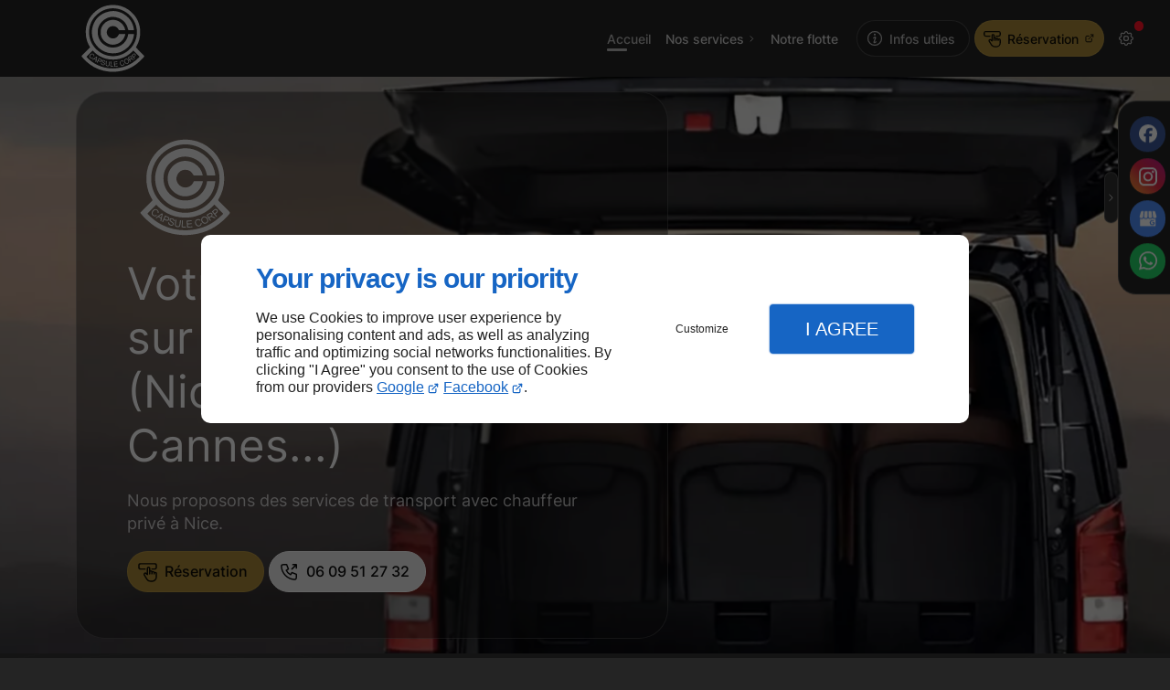

--- FILE ---
content_type: text/html; charset=utf-8
request_url: https://www.chauffeur-nice-vtc.com/
body_size: 22390
content:
<!DOCTYPE html>
<html data-page-id="PAGE_JI45GPEFAB" class="no-js no-io" lang="fr">
<head><meta charset="utf-8" /><meta name="viewport" content="width=device-width, initial-scale=1.0, viewport-fit=cover" /><title>Chauffeur privé Nice - CAPSULE CORP SERVICES </title><script>window.defaultTheme="dark";var darkMediaQuery=window.matchMedia('(prefers-color-scheme: dark)');var hightContrastMediaQuery=window.matchMedia('(prefers-contrast: more)');if(darkMediaQuery.media!=='not all'){if(!window.defaultTheme){if(darkMediaQuery.matches){window.defaultTheme='dark';}else{window.defaultTheme='light';}}}else{if(!window.defaultTheme){window.defaultTheme='light';}}
window.currentSetTheme=sessionStorage.getItem('theme')||window.defaultTheme;if(currentSetTheme){document.documentElement.dataset.theme=currentSetTheme;document.documentElement.dataset.feedgetTheme=currentSetTheme;}else if(defaultTheme==='dark'){document.documentElement.dataset.theme=defaultTheme;document.documentElement.dataset.feedgetTheme=defaultTheme;sessionStorage.setItem('theme',defaultTheme);window.currentSetTheme=sessionStorage.getItem('theme');}
if(darkMediaQuery.media!=='not all'){try{darkMediaQuery.addEventListener('change',function(e){if(e.matches){document.documentElement.dataset.theme='dark';document.documentElement.dataset.feedgetTheme='dark';sessionStorage.removeItem('theme');}else{document.documentElement.dataset.theme='light';document.documentElement.dataset.feedgetTheme='light';sessionStorage.removeItem('theme');}});}catch(e1){try{darkMediaQuery.addListener(function(e){if(e.matches){document.documentElement.dataset.theme='dark';document.documentElement.dataset.feedgetTheme='dark';sessionStorage.removeItem('theme');}else{document.documentElement.dataset.theme='light';document.documentElement.dataset.feedgetTheme='light';sessionStorage.removeItem('theme');}});}catch(e2){console.error(e2);}}}else{console.log('unsupported auto dark mode')}
window.currentScrollbars=sessionStorage.getItem('scrollbars');if(currentScrollbars){document.documentElement.dataset.scrollbars=currentScrollbars;}else{function hasOverlayScrollbar(){const div=document.createElement("div");div.style.cssText="width:100px;height:100px;overflow:scroll;position:absolute;top:-9999px;";const parent=document.body||document.documentElement;parent.appendChild(div);const isOverlay=div.offsetWidth===div.clientWidth;parent.removeChild(div);return isOverlay;}
if(hasOverlayScrollbar()){document.documentElement.dataset.scrollbars="classic";sessionStorage.setItem("scrollbars","classic");}else{document.documentElement.dataset.scrollbars="normal";sessionStorage.setItem("scrollbars","normal");}}
window.currentContentSize=sessionStorage.getItem('contentsize');if(currentContentSize){document.documentElement.dataset.contentsize=currentContentSize;}else{document.documentElement.dataset.contentsize='default';sessionStorage.setItem('contentsize','default');}
var iO="IntersectionObserver"in window;if(iO){const htmlTag=document.getElementsByTagName("html")[0];htmlTag.classList.remove("no-io");htmlTag.classList.add("io");}
window.reducedMotionQuery=window.matchMedia('(prefers-reduced-motion: reduce)');window.currentMotion=sessionStorage.getItem('reducedMotion');if(currentMotion){document.documentElement.dataset.reducedMotion=currentMotion;}else if(reducedMotionQuery.matches){document.documentElement.dataset.reducedMotion='reduced';sessionStorage.setItem('reducedMotion','reduced');currentMotion=sessionStorage.getItem('reducedMotion');}else{document.documentElement.dataset.reducedMotion='no-preference';sessionStorage.setItem('reducedMotion','no-preference');currentMotion=sessionStorage.getItem('reducedMotion');}
(function(adwordsId,adwordsLabel,codeBouton,vhostId){function callTracking(event){var link=event.currentTarget;try{Apophis.addModule({trackerId:'ga4',id:'ga4_ct'});Apophis.addModule({trackerId:'gaw',id:'gaw_ct',config:{key:adwordsId,label:adwordsLabel}});}catch(e){console.warning("Apophis is not defined !",e);}
console.log('call-tracking');var req=new XMLHttpRequest();req.addEventListener("load",function(){window.location.href=link.href;});req.open("GET","/lnk-ct.json");req.send();event.stopImmediatePropagation();event.preventDefault();return false;}
window.addEventListener('load',function(){var calltrackingLinks=document.querySelectorAll("a[href^=tel]");for(var i=0;i<calltrackingLinks.length;i++){calltrackingLinks[i].addEventListener("click",callTracking);}});window.ApophisConfig=[codeBouton,vhostId]})('378332025','segDCIn91YsCEPnGs7QB','CLICKCONTA6Q96','64039');</script><link href="/css/ambiance.min.css?v=1764693914" rel="stylesheet" type="text/css" /><link rel="stylesheet" href="/css/print.min.css?v=1718795444" type="text/css" media="print" /><meta name="theme-color" content="var(--theme-color)" /><meta name="mobile-web-app-capable" content="yes" /><meta lang="fr" name="keywords" content="CAPSULE CORP SERVICES  Nice,Chauffeur privé Nice,Nice,Service à l'heure Nice,Transfert aéroport Nice,Transport privé Nice,Visites privées Nice" /><meta lang="fr" name="description" content="Vous avez besoin d’un chauffeur privé à Nice ? Contactez CAPSULE CORP SERVICES."  /><meta name="robots" content="index, follow" /><!-- STRUCTURED DATA --> <script type="application/ld+json">{"@context":"https://schema.org","@type":"LocalBusiness","name":"CAPSULE CORP SERVICES","legalName":"CAPSULE CORP SERVICES SARL","address":{"@type":"PostalAddress","streetAddress":"78 Avenue Joseph Durandy Résidence le Mas de Bellet","addressLocality":"NICE","postalCode":"06200","addressCountry":"FR"},"telephone":"+33609512732","email":"capsulecorp.services@gmail.com","url":"https://www.chauffeur-nice-vtc.com","logo":"https://www.chauffeur-nice-vtc.com/logo.svg","sameAs":["https://www.facebook.com/capsulecorpservices/","https://www.instagram.com/capsulecorpservices/","https://www.google.com/maps/place/Doublon/@43.714444,7.2177506,17z/data=!3m1!4b1!4m6!3m5!1s0x12cdd111d0ab3077:0x7574cf5dd1400400!8m2!3d43.714444!4d7.2177506!16s%2Fg%2F11q2vyt0z7?authuser=1&entry=ttu","https://wa.me/33609512732"],"priceRange":"€€"}</script><noscript><link rel="stylesheet" href="/css/print.min.css?v=1718795444" type="text/css" media="print" /></noscript><meta name="google-site-verification" content="JooG97hBE7wYIBcvUzn2Cxqklo1Nf_hrCT3dbUqfEYM"><link href="/favicon-120x120.png" sizes="120x120" rel="apple-touch-icon" /><link href="/favicon-152x152.png" sizes="152x152" rel="apple-touch-icon" /><link href="/favicon-16x16.png" sizes="16x16" rel="icon" /><link href="/favicon-180x180.png" sizes="180x180" rel="apple-touch-icon" /><link href="/favicon-192x192.png" sizes="192x192" rel="icon" /><link href="/favicon-32x32.png" sizes="32x32" rel="icon" /><link href="/favicon-512x512.png" sizes="512x512" rel="icon" /><link href="/favicon-60x60.png" sizes="60x60" rel="apple-touch-icon" /><link href="/favicon-76x76.png" sizes="76x76" rel="apple-touch-icon" /><link href="/favicon-96x96.png" sizes="96x96" rel="icon" /><link href="/favicon.ico" rel="shortcut icon" /></head>
<body class="layout-home-top" id="PAGE_JI45GPEFAB">
<a id="skip-to-content-button" href="#page-content" class="button blk-button__link blk-button--a11y" aria-label="Aller au contenu">
<span class="txt blk-button__label">
<span>Aller au contenu</span>
</span>
</a>
<a id="jump-to-contact-details-button" href="#contactSheetTrigger" class="button blk-button__link blk-button--a11y" aria-label="Aller aux coordonnées">
<span class="txt blk-button__label">
<span>Aller aux coordonnées</span>
</span>
</a>
<a id="jump-to-display-settings-button" href="#configSheetTrigger" class="button blk-button__link blk-button--a11y" aria-label="Aller aux paramètres d'affichage">
<span class="txt blk-button__label">
<span>Aller aux paramètres d'affichage</span>
</span>
</a>
<!-- ==================================
Header
=================================== -->
<input id="publicPath" value="" hidden /><header class="header container-grid sticky-top dzone-header">
<div class="header__preadd wide lg:broad-to-wide">
</div>
<div class="header__body wide lg:broad-to-wide">
<div class="blk-brand medium">
<a href="/" class="blk-brand__link">
<span class="blk-brand__logo">
<svg version="1.1" xmlns="http://www.w3.org/2000/svg" x="0" y="0" role="img" aria-label="CAPSULE CORP SERVICES" viewBox="0 0 512 512" style="enable-background:new 0 0 512 512" xml:space="preserve"><style>.st1{fill:#151515}</style><path d="m405.3 339.1-.9.9c0-.7.3-.9.9-.9z" style="fill:#fefefe" /><path class="st1" d="M283.4 33c4.4 2.1 9.3 1.1 13.9 1.8 10.9 1.6 21.6 3.8 32.1 7.2 31.8 10.3 58.1 29 80.1 53.8 8.8 9.9 16.7 20.7 22.8 32.5 10.8 21 18.1 43 20.2 66.9 2.8 32-.8 62.8-13.4 92.4-3.7 8.6-8.1 16.9-12.9 24.9-1.5 2.5-1.3 3.6.6 5.7 15.8 17.5 33 33.4 49.5 50.2 4.5 4.6 4.7 8.1.9 12.5-14.4 16.7-30.1 32.1-47.7 45.5-22.8 17.5-47.6 30.9-75 39.6-17 5.4-34.4 9-52.2 11-18.8 2.1-37.5 2.4-56.2.7-47.7-4.4-91.1-20.4-129.6-49.1-14.3-10.7-27.3-22.7-39.5-35.6-4.8-5-9.2-10.5-13.7-15.8-1.6-1.9-1.5-3.3.5-5.3 18.2-18 36.2-36.3 54.2-54.5 1.7-1.7.8-2.7-.1-4.2-6.9-12.1-13.6-24.2-18-37.6-4.4-13.5-7.3-27.2-8.7-41.3-3.5-34.7 1.6-68 17-99.4 11.1-22.5 26.7-41.5 45.6-58.1 16.6-14.6 35.2-25.6 55.9-33.2 15.1-5.5 30.5-8.8 46.6-9.7 1.1-.1 2.4.5 3-1 8.1.1 16.1.1 24.1.1zm121.9 306.1c-.6 0-.9.3-.9.9-24.2 25.7-53.3 43.2-87.6 52-10.6 2.7-21.5 4.1-32.4 4.8-35.3 2.2-68.9-4.1-100.1-21.5-17-9.5-32.1-21.5-45.3-35.8-2.2-2.4-3.3-2.5-5.6-.1-12 12.2-23.7 24.8-36.4 36.3-2.4 2.2-1.9 3.5.1 5.6 19.3 20.1 40.9 37.3 65.9 49.7 56.9 28.2 116.1 32.3 177 15.9 41.8-11.3 76.5-34.5 106.4-65.3 1.5-1.6 3.1-2.6.6-5-12.7-12.5-25.2-25.2-37.6-38-2.1-2.4-2.9-.9-4.1.5zM112.7 214.7c-1.6 89.1 75.3 161.1 161.2 160 84-1 158-71.7 157.7-160.8-.3-88.5-76.9-161-164.2-158.6-82.2 2.3-156.3 73.1-154.7 159.4z" /><path class="st1" d="M412.3 227.2c-5.5 52-32.2 90-78 114.2-21.8 11.5-45.6 15.4-70.3 14.3-69.5-3.1-118.5-57.7-129.2-108.1-4.2-19.6-5.3-39.4-1.2-58.9 10.6-50.8 40.5-86.8 88.8-105.3 39.4-15.1 79.4-13.2 116.6 7.8 40.8 23 65.9 57.8 72.5 104.9.5 3.8-.2 4.8-4.1 4.7-9.8-.3-19.7-.3-29.5 0-3.6.1-5-.8-5.7-4.6-7.2-35.8-27.7-61.7-61.2-75.4-35.1-14.4-69.5-10.7-100.1 12.6-31.5 23.9-45 56.4-39.8 95.7 5.3 39.9 28.7 66.4 65.1 81.8 11.7 5 24.3 6.3 36.9 6.3 54.8.1 96-44.4 100.3-90 13-.1 25.9 0 38.9 0z" /><path class="st1" d="M353.8 228c-.1.7-.2 1.4-.3 2-.3 1.6-.7 3.1-1 4.7-7.1 23.3-20.1 42.3-42.2 53.4-28.1 14.1-56.4 13.6-82.9-3.7-27.1-17.7-39.5-43.6-37.6-76.2 2.2-36.3 32-70 71.1-75 19.2-2.4 37.5 1.2 54.2 11.8 20.1 12.8 33.3 30.5 38.1 54.1.2 1.1-.4 1.5-1.2 1.9-12.5-.1-25-.2-37.4-.2-2.5 0-3.9-.4-5.2-3-8.4-16.5-21.9-24.9-40.7-23.7-16.1 1-27.4 9.8-34.2 24-6.7 14.1-5.4 28.5 3.7 40.9 20.1 27.2 59.3 22.2 72.4-8.9.9-2.1 1.8-3 4.3-3 11.7.1 23.3 0 35 0 1.2-.2 2.9-.9 3.9.9zM396.1 390.7c2 .5 3.9.9 5.7 1.6 3.6 1.5 7.1 3.3 10.8 5.1-2.3 3.3-4.8 3.3-7.9 1.5-2.7-1.5-5.7-2.6-8.6-4-4.2-2-7.3.5-10.5 2.6-1.6 1-.6 2 0 2.9 1.6 2.7 3.3 5.4 5 8 1 1.4 1.3 2.4-.4 3.6-2 1.4-2.5.2-3.4-1.2-4.8-7.8-9.7-15.6-14.7-23.4-1.4-2.1-.9-3 1.1-4.2 3.9-2.2 7.6-4.8 11.4-7.1 5.1-3 9-2.6 12.2 1 3.3 3.7 3.3 7.3-.1 12.2-.1.5-.3 1-.6 1.4zm-1.2-6.8c-.1-3.5-3-5.8-6.5-4.8-4.1 1.1-7.1 4.2-10.7 6.2-.8.4-.7 1.2-.3 2.1 2.4 6.9 5 7.9 11 4 1.5-1 3.1-2 4.5-3.1 1.3-1.2 2.1-2.6 2-4.4zM362 391.7c9.1 0 17.4 9 17.3 18.8 0 8.2-7.8 15.5-16.4 15.4-8.6-.2-17-9.6-16.8-19 .1-8.5 7.1-15.2 15.9-15.2zm-.4 4.1c-6.2 0-11.3 4.9-11.3 10.9.1 7.2 7 15 13.4 15.2 5.9.1 11.4-5.2 11.3-11-.1-7.3-7-15.1-13.4-15.1zM206.5 400.4c9.1.4 15.1 4.9 15.1 11.3 0 1 .3 2.3-.9 2.5-1 .2-2.2-.3-3.2-.8-.3-.2-.1-1.2-.3-1.9-.9-4.7-6-8.1-10.8-7.2-1.8.3-3.1 1.3-3.7 3-.7 1.8 0 3.3 1.4 4.4 2.7 2 5.5 3.7 8.2 5.6 5.2 3.6 6.8 7.7 4.7 12.2-2 4.4-6.4 6.3-12.2 5.1-7.7-1.5-12.5-5.9-12.5-11.9 0-1.3-.8-3.4 1.5-3.5 1.7-.1 2.6.7 2.9 3 .7 6.6 8.2 10.5 14.4 7.8 2.9-1.3 3.1-5.4.1-7.9-2.7-2.2-5.8-3.9-8.6-6-6-4.6-5.9-8.9-.9-14.6 1.8-1.9 3.3-.8 4.8-1.1zM278.1 416.3c-1.6-4.1.6-5.3 5.1-5.3 5.3 0 10.6-.5 15.9-1.2 1.8-.2 2.4 0 2.7 1.6.5 2.1-.9 2.2-2.3 2.3-4.5.4-8.9 1-13.4 1.1-2.7.1-3.8.8-3.4 3.8.8 6.7.6 6.8 7.6 6 3-.3 6-.5 8.9-.9 1.6-.2 2.6.2 2.7 1.9.1 1.6-1 1.9-2.2 2-4.1.4-8.3.9-12.4 1.1-2.9.1-3.8 1.1-3.1 3.9.4 1.4.4 3 .3 4.5-.1 2.4.9 3.2 3.3 2.9 4.8-.6 9.6-.9 14.4-1.4 1.6-.2 3-.2 3.1 2 .1 2.1-1.6 1.8-2.8 1.9-6.3.6-12.6 1-18.9 1.8-2.7.3-3-.9-3.2-3-.7-8.1-1.5-16.2-2.3-25zM236.2 441.8c-9.1-.1-13.7-4.9-12.9-14 .6-6.3 1.7-12.5 2.5-18.8.2-1.5.3-2.9 2.6-2.5 2.2.4 2.1 1.6 1.9 3.2-.9 5.9-1.8 11.8-2.6 17.8-.8 6.1 1.3 9 6.9 10 5.8 1 8.7-.9 9.8-7 .9-5.1 1.5-10.3 1.8-15.5.1-1.6.6-2.8 1.2-4.2.6-1.5 1.8-1.1 2.9-1 1.7.2 1.6 1.1 1.4 2.5-1 6.6-1.7 13.2-3 19.7-1.4 7.3-5.1 9.8-12.5 9.8zM159.5 414.5c-4.2-.9-4.3-3.2-3.5-6.4.6-2.1 2.5-4.9.7-6.6-3-2.8-6.6-5.2-10.4-6.7-2.1-.8-3.9 2.5-6.1 3.7-1.3.7-2.3 2.6-4.3 1.1-1.4-1-2.5-1.6-.4-3.1 8.4-6 16.7-12 25.1-18.1 1.3-.9 2.3-1.1 3.6-.1 1 .8 2.3 1.3 2 3.1-2.3 11-4.5 22.1-6.7 33.1zm1.8-31.5c-3.9 2.8-7.8 5.7-12.2 8.8 3.3 2.2 6.1 4 9.4 6.1.8-5.6 2.9-10.1 2.8-15.1.2 0 .4 0 .6.1v-.4c-.2.2-.4.4-.6.5zM413.5 356.7c4.7 0 7.4 2.3 9.2 5.7 1.7 3.2 1.5 6.4-.7 9.4-2.3 3.1-5.4 5.5-8.3 7.9-1.5 1.3-1.6 2.1-.2 3.6 2 2 3.7 4.3 5.6 6.4 1.4 1.4 1.1 2.3-.3 3.6-1.6 1.4-2.3.4-3.2-.7-6.1-7.1-12.2-14.1-18.2-21.2-.7-.8-2.1-1.7-.7-2.9 4.8-3.9 8.8-8.7 14.4-11.4.8-.4 1.9-.3 2.4-.4zm-1.2 4.4c-1.1-.1-2.5 1.5-4 2.7-7.4 6.2-7.4 6.4-.3 13 1 .9 1.5 1.6 2.8.4 2.5-2.4 5.1-4.7 7.5-7.2 1.4-1.6 1.6-3.6.4-5.5-1.4-2-2.9-3.3-6.4-3.4zM186.4 412.2c-2.5-.2-5.6-1.6-8.4-3.3-3.9-2.4-5.8-1.4-7 2.7-.5 1.7-1.6 3.3-2.3 5-.6 1.4-1.1 2.8-3.2 1.6-1.6-.9-1.6-1.8-.9-3.2l12-25.8c.6-1.3 1.2-2.2 3-1.3 4.6 2.4 9.4 4.3 13.8 6.9 3.8 2.3 5.1 6 3.6 10.4-1.5 4.6-5.3 7.3-10.6 7zm.7-4.2c3.2 0 5.9-2.9 5.8-6.2-.1-2.7-9.1-9.8-12.1-8.7-3.5 1.4-3.6 5.9-5.3 9-.6 1.3 8.4 5.9 11.6 5.9zM332.7 403.9c3.4-.2 6.1 1.3 8.5 3.5.8.7 2.1 1.5.8 2.8-1 1-2.1 2.2-3.8.6-2.7-2.4-5.7-3.2-9.3-2-5.9 2-8 4.8-7.6 10.8.3 3.7 1.9 6.9 3.9 10 2.6 4.2 6.6 5.5 11.3 4.3 4.4-1.1 6.9-4.1 7-8.5.1-2.4 1-3.5 3.2-3.2 2.4.3 1.5 2.2 1.3 3.6-.7 5.7-3.8 9.4-9.1 11.4-5.4 2-10.4 1.8-14.9-2.3-10.7-9.7-8.8-25.7 3.7-30.2 1.7-.6 3.3-.8 5-.8zM132.7 357.6c8.8.3 15.9 7.8 14.6 15.5-.2 1.2 0 3.1-2.1 2.5-1.3-.4-3.1-.5-2.5-2.9 1.2-5.1-1.4-8.4-5.7-10.3-4.7-2.2-8.7-.5-12.2 3.1-2.7 2.8-4.8 6-5.5 9.9-.7 4 .7 7.2 3.9 9.6 3.2 2.3 6.7 3.2 10.2.9 2-1.3 3.6-1.9 4.8.6 1.1 2.4-1.4 2.7-2.6 3.3-6.9 3.8-17.5-.7-20.2-8.4-3.4-10.1 6.8-24.1 17.3-23.8zM255.5 427c.3-4.8.6-9.6.7-14.4.1-1.7.2-2.8 2.4-2.8 2.3.1 2.2 1.4 2.1 3-.5 7.6-.9 15.2-1.5 22.8-.2 2.8.6 3.8 3.5 3.7 3.5-.1 7 .4 10.4.6 1.6.1 2.5.4 2.3 2.2-.2 1.6-1 1.8-2.4 1.8-5.5-.3-11-.6-16.4-.8-2.4-.1-2-1.6-1.9-3.1.4-4.4.6-8.7.8-13z" /><path d="M161.3 383c.2-.1.4-.3.6-.4v.4c-.2 0-.4 0-.6-.1v.1z" style="fill:#efefef" /></svg>
</span>
</a>
</div>
<div class="header__body--nav xl:show">
<nav class="blk-nav blk-nav--horizontal blk-nav--main"><ul>
<li><a href="/" target="_self" class=" home-link">Accueil</a></li>
<li class="has-dropdown">
<a href="#" target="_self" class="">Nos services</a>
<ul class="dropdown">
<li><a href="/transport-prive.php" target="_self" class=" ">Transport privé</a></li>
<li><a href="/transfert-aeroport.php" target="_self" class=" ">Transfert aéroport</a></li>
<li><a href="/service-heure.php" target="_self" class=" ">Service à l'heure</a></li>
<li><a href="/visites-privees.php" target="_self" class=" ">Visites privées</a></li>
</ul>
</li>
<li><a href="/notre-flotte.php" target="_self" class=" ">Notre flotte</a></li>
</ul>
</nav>
</div>
<div class="header__body--actions mobile-actions buttons-group">
<div class="blk-button blk-button--text xl:hide">
<button type="button" id="navSheetTrigger" class="button blk-button__link tab-mobile-bottom-toggle" aria-controls="navSheet" aria-expanded="false">
<span class="ico blk-button__icon" aria-hidden="true">
<svg aria-hidden="true" focusable="false" xmlns="http://www.w3.org/2000/svg" width="24" height="24" fill="none" viewBox="0 0 24 24" class="menu icon-outline"><path class="outline" stroke="currentColor" stroke-linecap="round" stroke-linejoin="round" stroke-width="1.5" d="M4 6h16M4 12h16M4 18h16" /></svg>
</span>
<span class="txt blk-button__label">
<span>Menu</span>
</span>
</button>
</div>
<div class="blk-button ">
<button type="button" id="contactSheetTrigger" class="button blk-button__link lg:show" aria-expanded="false" aria-controls="contactSheet">
<span class="ico blk-button__icon" aria-hidden="true">
<svg aria-hidden="true" focusable="false" xmlns="http://www.w3.org/2000/svg" width="24" height="24" fill="none" viewBox="0 0 24 24" class="contact1 icon-outline"><path class="outline" stroke="currentColor" stroke-linecap="round" stroke-linejoin="round" stroke-width="1.5" d="M10.5 11.5C12 10 13 10.2929 13 11C13 12 11 16 11 17C11 17.7071 12 18 13.5 16.5M12 7H12.01M21 12C21 16.9706 16.9706 21 12 21C7.02944 21 3 16.9706 3 12C3 7.02944 7.02944 3 12 3C16.9706 3 21 7.02944 21 12ZM12.5 7C12.5 7.27614 12.2761 7.5 12 7.5C11.7239 7.5 11.5 7.27614 11.5 7C11.5 6.72386 11.7239 6.5 12 6.5C12.2761 6.5 12.5 6.72386 12.5 7Z" /></svg>
</span>
<span class="txt blk-button__label">
<span>Infos utiles</span>
</span>
<span class="txt blk-button__tooltip">
<span>Coordonnées, réseaux sociaux ...</span>
</span>
</button>
<div class="blk-button lg:hide">
<a href="tel:+33609512732" class="button blk-button__link">
<span class="ico blk-button__icon" aria-hidden="true">
<svg aria-hidden="true" focusable="false" xmlns="http://www.w3.org/2000/svg" width="24" height="24" fill="none" viewBox="0 0 24 24" class="callback icon-outline"><path class="outline" stroke="currentColor" stroke-linecap="round" stroke-linejoin="round" stroke-width="1.5" d="m15 9 5-5m-5 5V5m0 4h4M5 4h4l2 5-2.5 1.5a11 11 0 0 0 5 5L15 13l5 2v4a2 2 0 0 1-2 2A16 16 0 0 1 3 6a2 2 0 0 1 2-2Z" /></svg>
</span>
<span class="txt blk-button__label">
<span>Appel</span>
</span>
</a>
</div>
</div>
<div class="blk-button blk-button--lead-bold">
<a href="https://www.capsulecorp-vtc-nice.com/" class="button blk-button__link" target="_blank">
<span class="ico blk-button__icon" aria-hidden="true">
<svg aria-hidden="true" focusable="false" xmlns="http://www.w3.org/2000/svg" width="24" height="24" fill="none" viewBox="0 0 24 24" class="order5 icon-outline"><path class="outline" stroke="currentColor" stroke-linecap="round" stroke-linejoin="round" stroke-miterlimit="10" stroke-width="1.5" d="M9 9H4C2.89543 9 2 8.10457 2 7V5C2 3.89543 2.89543 3 4 3H20C21.1046 3 22 3.89543 22 5V7C22 8.10457 21.1046 9 20 9H17M14.313 12.4737V8.26316C14.313 7.56554 13.7394 7 13.0318 7C12.3242 7 11.7506 7.56554 11.7506 8.26316V15.4211L10.3873 14.077C9.93363 13.6296 9.22933 13.5441 8.67912 13.8696C8.01688 14.2614 7.80215 15.1082 8.19949 15.7612L11.1119 20.5469C12.038 22.0688 13.7062 23 15.5063 23H16.8753C19.7056 23 22 20.7379 22 17.9474V14.1579C22 13.4603 21.4264 12.8947 20.7188 12.8947C20.0113 12.8947 19.4377 13.4603 19.4377 14.1579M14.313 12.4737V14.5789M14.313 12.4737C14.313 11.7761 14.8866 11.2105 15.5941 11.2105C16.3017 11.2105 16.8753 11.7761 16.8753 12.4737V13.3158M16.8753 13.3158V14.5789M16.8753 13.3158C16.8753 12.6182 17.4489 12.0526 18.1565 12.0526C18.8641 12.0526 19.4377 12.6182 19.4377 13.3158V14.1579M19.4377 14.1579V14.5789" /></svg>
</span>
<span class="txt blk-button__label">
<span class="lg:show">Réservation</span>
<span class="lg:hide">Réservation</span>
</span>
</a>
</div>
<div class="blk-button blk-button--text blk-button--no-label">
<button type="button" id="configSheetTrigger" class="button blk-button__link" aria-expanded="false" aria-controls="configSheet">
<span class="ico blk-button__icon" aria-hidden="true">
<svg aria-hidden="true" focusable="false" xmlns="http://www.w3.org/2000/svg" width="24" height="24" fill="none" viewBox="0 0 24 24" class="settings icon-outline"><path class="outline" fill-rule="evenodd" stroke="currentColor" stroke-linecap="round" stroke-linejoin="round" stroke-width="1.5" d="M10.325 4.317c.426-1.756 2.924-1.756 3.35 0a1.724 1.724 0 0 0 2.573 1.066c1.543-.94 3.31.826 2.37 2.37a1.724 1.724 0 0 0 1.065 2.572c1.756.426 1.756 2.924 0 3.35a1.724 1.724 0 0 0-1.066 2.573c.94 1.543-.826 3.31-2.37 2.37a1.724 1.724 0 0 0-2.572 1.065c-.426 1.756-2.924 1.756-3.35 0a1.723 1.723 0 0 0-2.573-1.066c-1.543.94-3.31-.826-2.37-2.37a1.724 1.724 0 0 0-1.065-2.572c-1.756-.426-1.756-2.924 0-3.35a1.724 1.724 0 0 0 1.066-2.573c-.94-1.543.826-3.31 2.37-2.37.996.608 2.296.07 2.572-1.065ZM15 12a3 3 0 1 1-6 0 3 3 0 0 1 6 0Z" clip-rule="evenodd" /></svg>
</span>
<span class="txt blk-button__label">
<span>Options</span>
</span>
<span class="txt blk-button__tooltip">
<span>Préférences</span>
</span>
</button>
</div>
</div>
</div>
</header>
<div class="floating-button">
<div class="floating-container" aria-expanded="true">
<nav class="blk-socialbar small round bg-bold">
<ul>                                                                                                                                                                                                                                                                        <li class="facebook">
<a rel="noopener" href="https://www.facebook.com/capsulecorpservices/" title="Facebook" target="_blank">
<svg xmlns="http://www.w3.org/2000/svg" xmlns:xlink="http://www.w3.org/1999/xlink" width="16" height="16" viewBox="0 0 16 16" fill="#000000" class="icon-facebook1"><path class="color1" d="M6.067 15.765v-5.32H4.416V8h1.651V6.947c0-2.723 1.232-3.984 3.904-3.984.506 0 1.38.099 1.738.198v2.215c-.189-.02-.519-.03-.925-.03-1.312 0-1.818.497-1.818 1.79V8h2.615l-.448 2.445H8.97v5.497a8 8 0 1 0-2.903-.177Z" /></svg>                </a>
</li>
<li class="instagram">
<a rel="noopener" href="https://www.instagram.com/capsulecorpservices/" title="Instagram" target="_blank">
<svg xmlns="http://www.w3.org/2000/svg" xmlns:xlink="http://www.w3.org/1999/xlink" width="16" height="16" viewBox="0 0 512 512" fill="#000000" class="icon-instagram1"><path class="color1" d="M367.44,512H144.56C65.14,512,0.52,447.38,0.52,367.96V144.04C0.52,64.62,65.14,0,144.56,0h222.88 c79.42,0,144.04,64.62,144.04,144.04v223.92C511.48,447.38,446.86,512,367.44,512z M144.56,48.66c-52.59,0-95.38,42.79-95.38,95.38 v223.92c0,52.59,42.78,95.38,95.38,95.38h222.88c52.59,0,95.38-42.78,95.38-95.38V144.04c0-52.59-42.78-95.38-95.38-95.38H144.56z M256,389.35c-73.53,0-133.35-59.82-133.35-133.35S182.47,122.65,256,122.65S389.35,182.47,389.35,256S329.53,389.35,256,389.35z M256,171.31c-46.7,0-84.69,37.99-84.69,84.69s37.99,84.69,84.69,84.69s84.69-37.99,84.69-84.69S302.7,171.31,256,171.31z M392.32,86.23c-18.48,0-33.46,14.98-33.46,33.46s14.98,33.46,33.46,33.46c18.48,0,33.46-14.98,33.46-33.46 S410.8,86.23,392.32,86.23z" /></svg>                </a>
</li>
<li class="googlemybusiness">
<a rel="noopener" href="https://www.google.com/maps/place/Doublon/@43.714444,7.2177506,17z/data=!3m1!4b1!4m6!3m5!1s0x12cdd111d0ab3077:0x7574cf5dd1400400!8m2!3d43.714444!4d7.2177506!16s%2Fg%2F11q2vyt0z7?authuser=1&entry=ttu" title="Google my business" target="_blank">
<svg xmlns="http://www.w3.org/2000/svg" xmlns:xlink="http://www.w3.org/1999/xlink" width="16" height="16" viewBox="0 0 512 512" fill="#000000" class="icon-mybusiness1"><path class="color1" d="M142.9 196.3c0.3 27.5 22.8 49.7 50.4 49.7 27.8 0 50.4-22.6 50.4-50.4V43.5h-83.3L142.9 196.3zM68.1 246.1c23.7 0 43.6-16.3 48.9-38.3l1.6-13.4 17.2-150.7H81.6c-12.7 0-24 9-26.7 21.6l-0.3 1.2L19 192.7c-1 3.7-1.3 7.6-0.7 11.2C22.3 228.3 43.2 246.1 68.1 246.1zM318.6 246.1c27.5 0 49.9-22.2 50.4-49.6l-17.4-153h-83.3v152.2C268.2 223.4 290.7 246.1 318.6 246.1zM443.8 246.1c25.5 0 47-19.1 50.1-44.4 0.3-2.6 0.1-5.3-0.6-7.7L457.1 65.4l-0.1-0.3c-2.7-12.5-14-21.6-26.7-21.6h-54.2l17.2 150.8C397.1 227.2 415.4 246.1 443.8 246.1zM443.8 270.5c-27.4 0-49.3-12.6-62.3-34.4 -13.3 20.7-36.5 34.4-62.9 34.4 -26.1 0-49.3-13.5-62.6-34 -13.4 20.4-36.4 34-62.6 34s-49.3-13.5-62.6-34c-13.4 20.4-36.4 34-62.7 34 -13.2 0-26.1-3.5-37.4-10.1v190.7c0 9.6 7.8 17.3 17.3 17.3h403.7c9.6 0 17.3-7.8 17.3-17.3v-185C461.1 269 452.6 270.5 443.8 270.5zM440.9 395c-3.2 11.4-9.6 22.2-18.3 30.3 -8.4 7.6-18.7 13-29.7 15.4 -12.2 2.8-25 2.8-37.1-0.3 -37-9.9-59.9-46.9-52.4-84.5 1.2-6.4 3.4-12.5 6.4-18.2 8.3-16.3 22.3-28.9 39.4-35.4 0.6-0.2 1.1-0.4 1.7-0.6 15.9-5.5 33.1-5.3 48.9 0.4 8.7 3.2 16.6 8.2 23.4 14.5 -2.2 2.5-4.7 4.8-7 7.2l-13.3 13.3c-4.5-4.2-9.8-7.4-15.6-9.2 -15.3-4.6-31.8-0.3-43 11.2 -4.7 4.8-8.3 10.7-10.5 17.1 -3.1 9.2-3.1 19 0 28.2h-0.1v0.1c0.2 0.7 0.4 1.3 0.7 1.9 3.2 8.2 8.7 15.2 15.9 20.3 4.8 3.5 10.4 5.8 16.2 7 5.7 1.1 11.6 1.1 17.3 0.1 5.7-0.9 11.2-3 16-6.3v0.2c7.6-5.1 12.7-13.1 14.5-22.1h-39.7c0-9.6 0-20 0-29.5h68.3c0.6 3.5 0.9 6.1 1.1 9.2C444.6 375.2 443.7 385.3 440.9 395z" /></svg>                </a>
</li>
<li class="whatsapp">
<a rel="noopener" href="https://wa.me/33609512732" title="Whatsapp" target="_blank">
<svg xmlns="http://www.w3.org/2000/svg" xmlns:xlink="http://www.w3.org/1999/xlink" width="16" height="16" viewBox="0 0 512 512" fill="#000000" class="icon-whatsapp1"><path class="color1" d="M437.4 73.6C389.3 25.4 325.3-1.1 257.1-1.2 116.6-1.2 2.2 113.2 2.1 253.7c0 44.9 11.7 88.8 34 127.4L0 513.2l135.1-35.4c37.2 20.3 79.2 31 121.8 31h0.1c0 0 0 0 0 0 140.5 0 254.9-114.3 254.9-254.8C512 185.8 485.5 121.8 437.4 73.6zM257.1 465.7L257.1 465.7c-38.1 0-75.4-10.2-107.9-29.5l-7.7-4.6 -80.2 21 21.4-78.2 -5-8c-21.2-33.7-32.4-72.7-32.4-112.7 0-116.8 95.1-211.8 212-211.8C313.7 41.9 366.9 64 407 104c40 40 62 93.3 62 149.9C468.9 370.7 373.9 465.7 257.1 465.7zM373.3 307c-6.4-3.2-37.7-18.6-43.5-20.7 -5.8-2.1-10.1-3.2-14.3 3.2 -4.2 6.4-16.5 20.7-20.2 25 -3.7 4.2-7.4 4.8-13.8 1.6 -6.4-3.2-26.9-9.9-51.2-31.6 -18.9-16.9-31.7-37.7-35.4-44.1 -3.7-6.4-0.4-9.8 2.8-13 2.9-2.9 6.4-7.4 9.6-11.2 3.2-3.7 4.2-6.4 6.4-10.6 2.1-4.3 1.1-8-0.5-11.2 -1.6-3.2-14.3-34.5-19.6-47.3 -5.2-12.4-10.4-10.7-14.3-10.9 -3.7-0.2-8-0.2-12.2-0.2 -4.2 0-11.1 1.6-17 8 -5.8 6.4-22.3 21.8-22.3 53.1 0 31.3 22.8 61.6 26 65.9 3.2 4.3 44.9 68.6 108.8 96.2 15.2 6.6 27.1 10.5 36.3 13.4 15.3 4.8 29.1 4.2 40.1 2.5 12.2-1.8 37.7-15.4 43-30.3 5.3-14.9 5.3-27.6 3.7-30.3C383.9 311.8 379.7 310.2 373.3 307z" /></svg>                </a>
</li>
</ul>
</nav>
</div>
<button class="button floating-nav blk-button--bold" title="Show or Hide Floating buttons" aria-expanded="true"><svg aria-hidden="true" focusable="false" xmlns="http://www.w3.org/2000/svg" width="24" height="24" fill="none" viewBox="0 0 24 24" class="chevronleft icon-outline"><path class="outline" stroke="currentColor" stroke-linecap="round" stroke-linejoin="round" stroke-width="1.5" d="m15 6-6 6 6 6" /></svg></button>
</div>
<main class="wrapper bg-color-layout" id="page-start">
<div class="layer-background"></div>
<section class="hero container-grid dzone-hero ">
<div class="hero__body row screen grid-content-bottom-left md:grid-content-center-left">
<div class="large-6 medium-8 columns hero__content ">
<div class="blk-brand medium">
<a href="/" class="blk-brand__link">
<span class="blk-brand__logo">
<svg version="1.1" xmlns="http://www.w3.org/2000/svg" x="0" y="0" role="img" aria-label="CAPSULE CORP SERVICES" viewBox="0 0 512 512" style="enable-background:new 0 0 512 512" xml:space="preserve"><style>.st1{fill:#151515}</style><path d="m405.3 339.1-.9.9c0-.7.3-.9.9-.9z" style="fill:#fefefe" /><path class="st1" d="M283.4 33c4.4 2.1 9.3 1.1 13.9 1.8 10.9 1.6 21.6 3.8 32.1 7.2 31.8 10.3 58.1 29 80.1 53.8 8.8 9.9 16.7 20.7 22.8 32.5 10.8 21 18.1 43 20.2 66.9 2.8 32-.8 62.8-13.4 92.4-3.7 8.6-8.1 16.9-12.9 24.9-1.5 2.5-1.3 3.6.6 5.7 15.8 17.5 33 33.4 49.5 50.2 4.5 4.6 4.7 8.1.9 12.5-14.4 16.7-30.1 32.1-47.7 45.5-22.8 17.5-47.6 30.9-75 39.6-17 5.4-34.4 9-52.2 11-18.8 2.1-37.5 2.4-56.2.7-47.7-4.4-91.1-20.4-129.6-49.1-14.3-10.7-27.3-22.7-39.5-35.6-4.8-5-9.2-10.5-13.7-15.8-1.6-1.9-1.5-3.3.5-5.3 18.2-18 36.2-36.3 54.2-54.5 1.7-1.7.8-2.7-.1-4.2-6.9-12.1-13.6-24.2-18-37.6-4.4-13.5-7.3-27.2-8.7-41.3-3.5-34.7 1.6-68 17-99.4 11.1-22.5 26.7-41.5 45.6-58.1 16.6-14.6 35.2-25.6 55.9-33.2 15.1-5.5 30.5-8.8 46.6-9.7 1.1-.1 2.4.5 3-1 8.1.1 16.1.1 24.1.1zm121.9 306.1c-.6 0-.9.3-.9.9-24.2 25.7-53.3 43.2-87.6 52-10.6 2.7-21.5 4.1-32.4 4.8-35.3 2.2-68.9-4.1-100.1-21.5-17-9.5-32.1-21.5-45.3-35.8-2.2-2.4-3.3-2.5-5.6-.1-12 12.2-23.7 24.8-36.4 36.3-2.4 2.2-1.9 3.5.1 5.6 19.3 20.1 40.9 37.3 65.9 49.7 56.9 28.2 116.1 32.3 177 15.9 41.8-11.3 76.5-34.5 106.4-65.3 1.5-1.6 3.1-2.6.6-5-12.7-12.5-25.2-25.2-37.6-38-2.1-2.4-2.9-.9-4.1.5zM112.7 214.7c-1.6 89.1 75.3 161.1 161.2 160 84-1 158-71.7 157.7-160.8-.3-88.5-76.9-161-164.2-158.6-82.2 2.3-156.3 73.1-154.7 159.4z" /><path class="st1" d="M412.3 227.2c-5.5 52-32.2 90-78 114.2-21.8 11.5-45.6 15.4-70.3 14.3-69.5-3.1-118.5-57.7-129.2-108.1-4.2-19.6-5.3-39.4-1.2-58.9 10.6-50.8 40.5-86.8 88.8-105.3 39.4-15.1 79.4-13.2 116.6 7.8 40.8 23 65.9 57.8 72.5 104.9.5 3.8-.2 4.8-4.1 4.7-9.8-.3-19.7-.3-29.5 0-3.6.1-5-.8-5.7-4.6-7.2-35.8-27.7-61.7-61.2-75.4-35.1-14.4-69.5-10.7-100.1 12.6-31.5 23.9-45 56.4-39.8 95.7 5.3 39.9 28.7 66.4 65.1 81.8 11.7 5 24.3 6.3 36.9 6.3 54.8.1 96-44.4 100.3-90 13-.1 25.9 0 38.9 0z" /><path class="st1" d="M353.8 228c-.1.7-.2 1.4-.3 2-.3 1.6-.7 3.1-1 4.7-7.1 23.3-20.1 42.3-42.2 53.4-28.1 14.1-56.4 13.6-82.9-3.7-27.1-17.7-39.5-43.6-37.6-76.2 2.2-36.3 32-70 71.1-75 19.2-2.4 37.5 1.2 54.2 11.8 20.1 12.8 33.3 30.5 38.1 54.1.2 1.1-.4 1.5-1.2 1.9-12.5-.1-25-.2-37.4-.2-2.5 0-3.9-.4-5.2-3-8.4-16.5-21.9-24.9-40.7-23.7-16.1 1-27.4 9.8-34.2 24-6.7 14.1-5.4 28.5 3.7 40.9 20.1 27.2 59.3 22.2 72.4-8.9.9-2.1 1.8-3 4.3-3 11.7.1 23.3 0 35 0 1.2-.2 2.9-.9 3.9.9zM396.1 390.7c2 .5 3.9.9 5.7 1.6 3.6 1.5 7.1 3.3 10.8 5.1-2.3 3.3-4.8 3.3-7.9 1.5-2.7-1.5-5.7-2.6-8.6-4-4.2-2-7.3.5-10.5 2.6-1.6 1-.6 2 0 2.9 1.6 2.7 3.3 5.4 5 8 1 1.4 1.3 2.4-.4 3.6-2 1.4-2.5.2-3.4-1.2-4.8-7.8-9.7-15.6-14.7-23.4-1.4-2.1-.9-3 1.1-4.2 3.9-2.2 7.6-4.8 11.4-7.1 5.1-3 9-2.6 12.2 1 3.3 3.7 3.3 7.3-.1 12.2-.1.5-.3 1-.6 1.4zm-1.2-6.8c-.1-3.5-3-5.8-6.5-4.8-4.1 1.1-7.1 4.2-10.7 6.2-.8.4-.7 1.2-.3 2.1 2.4 6.9 5 7.9 11 4 1.5-1 3.1-2 4.5-3.1 1.3-1.2 2.1-2.6 2-4.4zM362 391.7c9.1 0 17.4 9 17.3 18.8 0 8.2-7.8 15.5-16.4 15.4-8.6-.2-17-9.6-16.8-19 .1-8.5 7.1-15.2 15.9-15.2zm-.4 4.1c-6.2 0-11.3 4.9-11.3 10.9.1 7.2 7 15 13.4 15.2 5.9.1 11.4-5.2 11.3-11-.1-7.3-7-15.1-13.4-15.1zM206.5 400.4c9.1.4 15.1 4.9 15.1 11.3 0 1 .3 2.3-.9 2.5-1 .2-2.2-.3-3.2-.8-.3-.2-.1-1.2-.3-1.9-.9-4.7-6-8.1-10.8-7.2-1.8.3-3.1 1.3-3.7 3-.7 1.8 0 3.3 1.4 4.4 2.7 2 5.5 3.7 8.2 5.6 5.2 3.6 6.8 7.7 4.7 12.2-2 4.4-6.4 6.3-12.2 5.1-7.7-1.5-12.5-5.9-12.5-11.9 0-1.3-.8-3.4 1.5-3.5 1.7-.1 2.6.7 2.9 3 .7 6.6 8.2 10.5 14.4 7.8 2.9-1.3 3.1-5.4.1-7.9-2.7-2.2-5.8-3.9-8.6-6-6-4.6-5.9-8.9-.9-14.6 1.8-1.9 3.3-.8 4.8-1.1zM278.1 416.3c-1.6-4.1.6-5.3 5.1-5.3 5.3 0 10.6-.5 15.9-1.2 1.8-.2 2.4 0 2.7 1.6.5 2.1-.9 2.2-2.3 2.3-4.5.4-8.9 1-13.4 1.1-2.7.1-3.8.8-3.4 3.8.8 6.7.6 6.8 7.6 6 3-.3 6-.5 8.9-.9 1.6-.2 2.6.2 2.7 1.9.1 1.6-1 1.9-2.2 2-4.1.4-8.3.9-12.4 1.1-2.9.1-3.8 1.1-3.1 3.9.4 1.4.4 3 .3 4.5-.1 2.4.9 3.2 3.3 2.9 4.8-.6 9.6-.9 14.4-1.4 1.6-.2 3-.2 3.1 2 .1 2.1-1.6 1.8-2.8 1.9-6.3.6-12.6 1-18.9 1.8-2.7.3-3-.9-3.2-3-.7-8.1-1.5-16.2-2.3-25zM236.2 441.8c-9.1-.1-13.7-4.9-12.9-14 .6-6.3 1.7-12.5 2.5-18.8.2-1.5.3-2.9 2.6-2.5 2.2.4 2.1 1.6 1.9 3.2-.9 5.9-1.8 11.8-2.6 17.8-.8 6.1 1.3 9 6.9 10 5.8 1 8.7-.9 9.8-7 .9-5.1 1.5-10.3 1.8-15.5.1-1.6.6-2.8 1.2-4.2.6-1.5 1.8-1.1 2.9-1 1.7.2 1.6 1.1 1.4 2.5-1 6.6-1.7 13.2-3 19.7-1.4 7.3-5.1 9.8-12.5 9.8zM159.5 414.5c-4.2-.9-4.3-3.2-3.5-6.4.6-2.1 2.5-4.9.7-6.6-3-2.8-6.6-5.2-10.4-6.7-2.1-.8-3.9 2.5-6.1 3.7-1.3.7-2.3 2.6-4.3 1.1-1.4-1-2.5-1.6-.4-3.1 8.4-6 16.7-12 25.1-18.1 1.3-.9 2.3-1.1 3.6-.1 1 .8 2.3 1.3 2 3.1-2.3 11-4.5 22.1-6.7 33.1zm1.8-31.5c-3.9 2.8-7.8 5.7-12.2 8.8 3.3 2.2 6.1 4 9.4 6.1.8-5.6 2.9-10.1 2.8-15.1.2 0 .4 0 .6.1v-.4c-.2.2-.4.4-.6.5zM413.5 356.7c4.7 0 7.4 2.3 9.2 5.7 1.7 3.2 1.5 6.4-.7 9.4-2.3 3.1-5.4 5.5-8.3 7.9-1.5 1.3-1.6 2.1-.2 3.6 2 2 3.7 4.3 5.6 6.4 1.4 1.4 1.1 2.3-.3 3.6-1.6 1.4-2.3.4-3.2-.7-6.1-7.1-12.2-14.1-18.2-21.2-.7-.8-2.1-1.7-.7-2.9 4.8-3.9 8.8-8.7 14.4-11.4.8-.4 1.9-.3 2.4-.4zm-1.2 4.4c-1.1-.1-2.5 1.5-4 2.7-7.4 6.2-7.4 6.4-.3 13 1 .9 1.5 1.6 2.8.4 2.5-2.4 5.1-4.7 7.5-7.2 1.4-1.6 1.6-3.6.4-5.5-1.4-2-2.9-3.3-6.4-3.4zM186.4 412.2c-2.5-.2-5.6-1.6-8.4-3.3-3.9-2.4-5.8-1.4-7 2.7-.5 1.7-1.6 3.3-2.3 5-.6 1.4-1.1 2.8-3.2 1.6-1.6-.9-1.6-1.8-.9-3.2l12-25.8c.6-1.3 1.2-2.2 3-1.3 4.6 2.4 9.4 4.3 13.8 6.9 3.8 2.3 5.1 6 3.6 10.4-1.5 4.6-5.3 7.3-10.6 7zm.7-4.2c3.2 0 5.9-2.9 5.8-6.2-.1-2.7-9.1-9.8-12.1-8.7-3.5 1.4-3.6 5.9-5.3 9-.6 1.3 8.4 5.9 11.6 5.9zM332.7 403.9c3.4-.2 6.1 1.3 8.5 3.5.8.7 2.1 1.5.8 2.8-1 1-2.1 2.2-3.8.6-2.7-2.4-5.7-3.2-9.3-2-5.9 2-8 4.8-7.6 10.8.3 3.7 1.9 6.9 3.9 10 2.6 4.2 6.6 5.5 11.3 4.3 4.4-1.1 6.9-4.1 7-8.5.1-2.4 1-3.5 3.2-3.2 2.4.3 1.5 2.2 1.3 3.6-.7 5.7-3.8 9.4-9.1 11.4-5.4 2-10.4 1.8-14.9-2.3-10.7-9.7-8.8-25.7 3.7-30.2 1.7-.6 3.3-.8 5-.8zM132.7 357.6c8.8.3 15.9 7.8 14.6 15.5-.2 1.2 0 3.1-2.1 2.5-1.3-.4-3.1-.5-2.5-2.9 1.2-5.1-1.4-8.4-5.7-10.3-4.7-2.2-8.7-.5-12.2 3.1-2.7 2.8-4.8 6-5.5 9.9-.7 4 .7 7.2 3.9 9.6 3.2 2.3 6.7 3.2 10.2.9 2-1.3 3.6-1.9 4.8.6 1.1 2.4-1.4 2.7-2.6 3.3-6.9 3.8-17.5-.7-20.2-8.4-3.4-10.1 6.8-24.1 17.3-23.8zM255.5 427c.3-4.8.6-9.6.7-14.4.1-1.7.2-2.8 2.4-2.8 2.3.1 2.2 1.4 2.1 3-.5 7.6-.9 15.2-1.5 22.8-.2 2.8.6 3.8 3.5 3.7 3.5-.1 7 .4 10.4.6 1.6.1 2.5.4 2.3 2.2-.2 1.6-1 1.8-2.4 1.8-5.5-.3-11-.6-16.4-.8-2.4-.1-2-1.6-1.9-3.1.4-4.4.6-8.7.8-13z" /><path d="M161.3 383c.2-.1.4-.3.6-.4v.4c-.2 0-.4 0-.6-.1v.1z" style="fill:#efefef" /></svg>
</span>
</a>
</div>
<div class="blk-text hero__headline">
<p>Votre chauffeur privé sur la French Riviera (Nice, Antibes, Cannes...)</p>
</div>
<div class="blk-text hero__copy">
<p>Nous proposons des services de transport avec chauffeur privé à Nice.</p>
</div>
<div class="buttons-group">
<div class="blk-button blk-button--lead-bold">
<a href="/contactez-nous.php" class="button blk-button__link">
<span class="ico blk-button__icon" aria-hidden="true">
<svg aria-hidden="true" focusable="false" xmlns="http://www.w3.org/2000/svg" width="24" height="24" fill="none" viewBox="0 0 24 24" class="order5 icon-outline"><path class="outline" stroke="currentColor" stroke-linecap="round" stroke-linejoin="round" stroke-miterlimit="10" stroke-width="1.5" d="M9 9H4C2.89543 9 2 8.10457 2 7V5C2 3.89543 2.89543 3 4 3H20C21.1046 3 22 3.89543 22 5V7C22 8.10457 21.1046 9 20 9H17M14.313 12.4737V8.26316C14.313 7.56554 13.7394 7 13.0318 7C12.3242 7 11.7506 7.56554 11.7506 8.26316V15.4211L10.3873 14.077C9.93363 13.6296 9.22933 13.5441 8.67912 13.8696C8.01688 14.2614 7.80215 15.1082 8.19949 15.7612L11.1119 20.5469C12.038 22.0688 13.7062 23 15.5063 23H16.8753C19.7056 23 22 20.7379 22 17.9474V14.1579C22 13.4603 21.4264 12.8947 20.7188 12.8947C20.0113 12.8947 19.4377 13.4603 19.4377 14.1579M14.313 12.4737V14.5789M14.313 12.4737C14.313 11.7761 14.8866 11.2105 15.5941 11.2105C16.3017 11.2105 16.8753 11.7761 16.8753 12.4737V13.3158M16.8753 13.3158V14.5789M16.8753 13.3158C16.8753 12.6182 17.4489 12.0526 18.1565 12.0526C18.8641 12.0526 19.4377 12.6182 19.4377 13.3158V14.1579M19.4377 14.1579V14.5789" /></svg>
</span>
<span class="txt blk-button__label">
<span class="lg:show">Réservation</span>
<span class="lg:hide">Réservation</span>
</span>
</a>
</div>
<div class="blk-button blk-button--outline">
<a href="tel:+33609512732" class="button blk-button__link">
<span class="ico blk-button__icon" aria-hidden="true">
<svg aria-hidden="true" focusable="false" xmlns="http://www.w3.org/2000/svg" width="24" height="24" fill="none" viewBox="0 0 24 24" class="outgoing icon-outline"><path class="outline" stroke="currentColor" stroke-linecap="round" stroke-linejoin="round" stroke-width="1.5" d="m20 4-5 5m5-5v4m0-4h-4M5 4h4l2 5-2.5 1.5a11 11 0 0 0 5 5L15 13l5 2v4a2 2 0 0 1-2 2A16 16 0 0 1 3 6a2 2 0 0 1 2-2Z" /></svg>
</span>
<span class="txt blk-button__label">
<span>06 09 51 27 32</span>
</span>
</a>
</div>
</div>
</div>
<div class="large-6 medium-8 columns hero__media">
<div class="blk-slideshow  ">
<div class="blk-slideshow__container">
<div class="blk-slideshow__controls">
<div class="blk-button xxl blk-slideshow__play">
<button type="button" class="button blk-button__link" title="Lire le diaporama ou mettre en pause">
<span class="ico blk-button__icon play" aria-hidden="true">
<svg aria-hidden="true" focusable="false" xmlns="http://www.w3.org/2000/svg" width="24" height="24" fill="none" viewBox="0 0 24 24" class="play icon-outline"><path class="outline" stroke="currentColor" stroke-linecap="round" stroke-linejoin="round" stroke-width="1.5" d="M7 4v16l13-8L7 4Z"/></svg>
</span>
<span class="ico blk-button__icon pause" aria-hidden="true">
<svg aria-hidden="true" focusable="false" xmlns="http://www.w3.org/2000/svg" width="24" height="24" fill="none" viewBox="0 0 24 24" class="pause icon-outline"><path class="outline" stroke="currentColor" stroke-linecap="round" stroke-linejoin="round" stroke-width="1.5" d="M9 5H7a1 1 0 0 0-1 1v12a1 1 0 0 0 1 1h2a1 1 0 0 0 1-1V6a1 1 0 0 0-1-1Zm8 0h-2a1 1 0 0 0-1 1v12a1 1 0 0 0 1 1h2a1 1 0 0 0 1-1V6a1 1 0 0 0-1-1Z"/></svg>
</span>
</button>
</div>
</div>
<div class="collection-item">
<figure>
<picture>
<source media="(max-width:21em)"
srcset="/ressources/images/2_a5cf_sm.webp"  data-srcset="/ressources/images/2_a5cf_sm.webp"
type="image/webp">
<source media="(max-width:40em)"
srcset="/ressources/images/2_a5cf_md.webp"  data-srcset="/ressources/images/2_a5cf_md.webp"
type="image/webp">
<source media="(max-width:45em)"
srcset="/ressources/images/2_a5cf_lg.webp"  data-srcset="/ressources/images/2_a5cf_lg.webp"
type="image/webp">
<source media="(max-width:53em)"
srcset="/ressources/images/2_a5cf_xl.webp"  data-srcset="/ressources/images/2_a5cf_xl.webp"
type="image/webp">
<source media="(max-width: 64em)"
srcset="/ressources/images/2_a5cf_xxl.webp"  data-srcset="/ressources/images/2_a5cf_xxl.webp"
type="image/webp">
<source media="(max-width:105em)"
srcset="/ressources/images/2_a5cf_xxxl.webp"  data-srcset="/ressources/images/2_a5cf_xxxl.webp"
type="image/webp">
<source media="(min-width:105.0625em)"
srcset="/ressources/images/2_a5cf_hd.webp"  data-srcset="/ressources/images/2_a5cf_hd.webp"
type="image/webp">
<img src="data:image/svg+xml,%3Csvg%20xmlns%3D%27http%3A%2F%2Fwww.w3.org%2F2000%2Fsvg%27%20viewBox%3D%270%200%20850%20478%27%3E%3C%2Fsvg%3E"  data-src="/ressources/images/2_a5cf_lg.jpg"  alt="Transport privé Nice"   width="850"  height="478" loading="lazy"  />
</picture>
</figure>
</div>
<div class="collection-item">
<figure>
<picture>
<source media="(max-width:21em)"
srcset="/ressources/images/foto----nuova-mercedes-classe-e-202_9815_sm.webp"  data-srcset="/ressources/images/foto----nuova-mercedes-classe-e-202_9815_sm.webp"
type="image/webp">
<source media="(max-width:40em)"
srcset="/ressources/images/foto----nuova-mercedes-classe-e-202_9815_md.webp"  data-srcset="/ressources/images/foto----nuova-mercedes-classe-e-202_9815_md.webp"
type="image/webp">
<source media="(max-width:45em)"
srcset="/ressources/images/foto----nuova-mercedes-classe-e-202_9815_lg.webp"  data-srcset="/ressources/images/foto----nuova-mercedes-classe-e-202_9815_lg.webp"
type="image/webp">
<source media="(max-width:53em)"
srcset="/ressources/images/foto----nuova-mercedes-classe-e-202_9815_xl.webp"  data-srcset="/ressources/images/foto----nuova-mercedes-classe-e-202_9815_xl.webp"
type="image/webp">
<source media="(max-width: 64em)"
srcset="/ressources/images/foto----nuova-mercedes-classe-e-202_9815_xxl.webp"  data-srcset="/ressources/images/foto----nuova-mercedes-classe-e-202_9815_xxl.webp"
type="image/webp">
<source media="(max-width:105em)"
srcset="/ressources/images/foto----nuova-mercedes-classe-e-202_9815_xxxl.webp"  data-srcset="/ressources/images/foto----nuova-mercedes-classe-e-202_9815_xxxl.webp"
type="image/webp">
<source media="(min-width:105.0625em)"
srcset="/ressources/images/foto----nuova-mercedes-classe-e-202_9815_hd.webp"  data-srcset="/ressources/images/foto----nuova-mercedes-classe-e-202_9815_hd.webp"
type="image/webp">
<img src="data:image/svg+xml,%3Csvg%20xmlns%3D%27http%3A%2F%2Fwww.w3.org%2F2000%2Fsvg%27%20viewBox%3D%270%200%20850%20478%27%3E%3C%2Fsvg%3E"  data-src="/ressources/images/foto----nuova-mercedes-classe-e-202_9815_lg.jpg"  alt="Transport privé Nice"   width="850"  height="478" loading="lazy"  />
</picture>
</figure>
</div>
<div class="collection-item">
<figure>
<picture>
<source media="(max-width:21em)"
srcset="/ressources/images/100450_699a_sm.webp"  data-srcset="/ressources/images/100450_699a_sm.webp"
type="image/webp">
<source media="(max-width:40em)"
srcset="/ressources/images/100450_699a_md.webp"  data-srcset="/ressources/images/100450_699a_md.webp"
type="image/webp">
<source media="(max-width:45em)"
srcset="/ressources/images/100450_699a_lg.webp"  data-srcset="/ressources/images/100450_699a_lg.webp"
type="image/webp">
<source media="(max-width:53em)"
srcset="/ressources/images/100450_699a_xl.webp"  data-srcset="/ressources/images/100450_699a_xl.webp"
type="image/webp">
<source media="(max-width: 64em)"
srcset="/ressources/images/100450_699a_xxl.webp"  data-srcset="/ressources/images/100450_699a_xxl.webp"
type="image/webp">
<source media="(max-width:105em)"
srcset="/ressources/images/100450_699a_xxxl.webp"  data-srcset="/ressources/images/100450_699a_xxxl.webp"
type="image/webp">
<source media="(min-width:105.0625em)"
srcset="/ressources/images/100450_699a_hd.webp"  data-srcset="/ressources/images/100450_699a_hd.webp"
type="image/webp">
<img src="data:image/svg+xml,%3Csvg%20xmlns%3D%27http%3A%2F%2Fwww.w3.org%2F2000%2Fsvg%27%20viewBox%3D%270%200%20850%20531%27%3E%3C%2Fsvg%3E"  data-src="/ressources/images/100450_699a_lg.jpg"  alt="Transport privé Nice"   width="850"  height="531" loading="lazy"  />
</picture>
</figure>
</div>
</div></div>
</div>
</div>
</section>
<div class="precontent container-grid dzone-precontent">
<div class="row tight grid-content-center custommask">
<div class="large-12 columns mw-45">
<div class="blk-text">
<p class="txt-custom">
Nos services						</p>
</div>
<div class="blk-text xl">
<p>
CAPSULE CORP SERVICES est une société de transport privé à Nice.
</p>
</div>
</div>
</div>
<div class="row tight">
<div class="large-12 columns">
<div class="blk-carousel square split3 style4 controls">
<div class="blk-carousel__scene">


<div class="collection-item">
	<figure class="lazy">

						

			    <picture>
            <source media="(max-width:23em)"
                srcset="/ressources/images/customImage_059b_sm.webp"  data-srcset="/ressources/images/customImage_059b_sm.webp" 
                type="image/webp">
            <source media="(max-width:64em)"
                srcset="/ressources/images/customImage_059b_md.webp"  data-srcset="/ressources/images/customImage_059b_md.webp" 
                type="image/webp">
            <source media="(max-width:77em)"
                srcset="/ressources/images/customImage_059b_lg.webp"  data-srcset="/ressources/images/customImage_059b_lg.webp" 
                type="image/webp">
            <source media="(max-width:105em)"
                srcset="/ressources/images/customImage_059b_xl.webp"  data-srcset="/ressources/images/customImage_059b_xl.webp" 
                type="image/webp">
            <source media="(min-width: 120em)"
                srcset="/ressources/images/customImage_059b_xxl.webp"  data-srcset="/ressources/images/customImage_059b_xxl.webp" 
                type="image/webp">
         <img src="data:image/svg+xml,%3Csvg%20xmlns%3D%27http%3A%2F%2Fwww.w3.org%2F2000%2Fsvg%27%20viewBox%3D%270%200%20850%20948%27%3E%3C%2Fsvg%3E"  data-src="/ressources/images/customImage_059b_lg.jpeg"  alt="Un spécialiste du transport privé."   width="850"  height="948" loading="lazy"  />
    </picture>

			
						
		
				<figcaption>

					<span class="title">Transport privé</span>
							<span class="description">Un spécialiste du transport privé.</span>
				</figcaption>
	</figure>
</div>
<div class="collection-item">
	<figure class="lazy">

						<a href="/transfert-aeroport.php" >

			    <picture>
            <source media="(max-width:23em)"
                srcset="/ressources/images/shutterstock-942853_3bc9_sm.webp"  data-srcset="/ressources/images/shutterstock-942853_3bc9_sm.webp" 
                type="image/webp">
            <source media="(max-width:64em)"
                srcset="/ressources/images/shutterstock-942853_3bc9_md.webp"  data-srcset="/ressources/images/shutterstock-942853_3bc9_md.webp" 
                type="image/webp">
            <source media="(min-width:77em)"
                srcset="/ressources/images/shutterstock-942853_3bc9_lg.webp"  data-srcset="/ressources/images/shutterstock-942853_3bc9_lg.webp" 
                type="image/webp">
         <img src="data:image/svg+xml,%3Csvg%20xmlns%3D%27http%3A%2F%2Fwww.w3.org%2F2000%2Fsvg%27%20viewBox%3D%270%200%20750%201000%27%3E%3C%2Fsvg%3E"  data-src="/ressources/images/shutterstock-942853_3bc9_lg.jpg"  alt="Un transport vers ou depuis l’aéroport."   width="750"  height="1000" loading="lazy"  />
    </picture>

			
						</a>
		
				<figcaption>

					<span class="title">Transfert aéroport</span>
							<span class="description">Un transport vers ou depuis l’aéroport.</span>
				</figcaption>
	</figure>
</div>
<div class="collection-item">
	<figure class="lazy">

						<a href="/service-heure.php" >

			    <picture>
            <source media="(max-width:23em)"
                srcset="/ressources/images/lp1-1_21e8_sm.webp"  data-srcset="/ressources/images/lp1-1_21e8_sm.webp" 
                type="image/webp">
            <source media="(max-width:64em)"
                srcset="/ressources/images/lp1-1_21e8_md.webp"  data-srcset="/ressources/images/lp1-1_21e8_md.webp" 
                type="image/webp">
            <source media="(max-width:77em)"
                srcset="/ressources/images/lp1-1_21e8_lg.webp"  data-srcset="/ressources/images/lp1-1_21e8_lg.webp" 
                type="image/webp">
            <source media="(max-width:105em)"
                srcset="/ressources/images/lp1-1_21e8_xl.webp"  data-srcset="/ressources/images/lp1-1_21e8_xl.webp" 
                type="image/webp">
            <source media="(max-width: 120em)"
                srcset="/ressources/images/lp1-1_21e8_xxl.webp"  data-srcset="/ressources/images/lp1-1_21e8_xxl.webp" 
                type="image/webp">
            <source media="(min-width:160em)"
                srcset="/ressources/images/lp1-1_21e8_xxxl.webp"  data-srcset="/ressources/images/lp1-1_21e8_xxxl.webp" 
                type="image/webp">
         <img src="data:image/svg+xml,%3Csvg%20xmlns%3D%27http%3A%2F%2Fwww.w3.org%2F2000%2Fsvg%27%20viewBox%3D%270%200%20850%20850%27%3E%3C%2Fsvg%3E"  data-src="/ressources/images/lp1-1_21e8_lg.jpg"  alt="Nos VTC sont disponibles pour un service à l’heure."   width="850"  height="850" loading="lazy"  />
    </picture>

			
						</a>
		
				<figcaption>

					<span class="title">Service à l'heure </span>
							<span class="description">Nos VTC sont disponibles pour un service à l’heure.</span>
				</figcaption>
	</figure>
</div>
<div class="collection-item">
	<figure class="lazy">

						<a href="/visites-privees.php" >

			    <picture>
            <source media="(max-width:23em)"
                srcset="/ressources/images/lp4-3_0693_sm.webp"  data-srcset="/ressources/images/lp4-3_0693_sm.webp" 
                type="image/webp">
            <source media="(max-width:64em)"
                srcset="/ressources/images/lp4-3_0693_md.webp"  data-srcset="/ressources/images/lp4-3_0693_md.webp" 
                type="image/webp">
            <source media="(max-width:77em)"
                srcset="/ressources/images/lp4-3_0693_lg.webp"  data-srcset="/ressources/images/lp4-3_0693_lg.webp" 
                type="image/webp">
            <source media="(max-width:105em)"
                srcset="/ressources/images/lp4-3_0693_xl.webp"  data-srcset="/ressources/images/lp4-3_0693_xl.webp" 
                type="image/webp">
            <source media="(max-width: 120em)"
                srcset="/ressources/images/lp4-3_0693_xxl.webp"  data-srcset="/ressources/images/lp4-3_0693_xxl.webp" 
                type="image/webp">
            <source media="(min-width:160em)"
                srcset="/ressources/images/lp4-3_0693_xxxl.webp"  data-srcset="/ressources/images/lp4-3_0693_xxxl.webp" 
                type="image/webp">
         <img src="data:image/svg+xml,%3Csvg%20xmlns%3D%27http%3A%2F%2Fwww.w3.org%2F2000%2Fsvg%27%20viewBox%3D%270%200%20850%20850%27%3E%3C%2Fsvg%3E"  data-src="/ressources/images/lp4-3_0693_lg.jpg"  alt="Choisissez la formule « Visites privées » pour vos déplacements."   width="850"  height="850" loading="lazy"  />
    </picture>

			
						</a>
		
				<figcaption>

					<span class="title">Visites privées</span>
							<span class="description">Choisissez la formule « Visites privées » pour vos déplacements.</span>
				</figcaption>
	</figure>
</div>
</div>
</div>
</div>
</div>
</div>
<section class="content container-grid dzone-content czone" id="page-content"><div id="row_SECTION_5SYJHO0A0H" class="row grid-content-center ">
<div id="col_COLUMN_JX87HXSIAX" class="large-12 columns ">
<div id="text_BLOCK_TCCI0R5ZV0" class="blk-text">
<h1>Chauffeur privé à Nice</h1></div>
<div id="text_BLOCK_XAY5X9DRV1" class="blk-text">
<span style="font-size:1.25em;">Nos chauffeurs peuvent conduire les particuliers et les professionnels à Antibes, Cannes et sur toute la Côte d’Azur.</span>
</div>
</div>
</div><div id="row_SECTION_FQR09TXMJZ" class="row tight grid-content-center-left ">
<div id="col_COLUMN_NURCLFJSKK" class="large-6 columns medium-8 ">
<div id="text_BLOCK_OSAAUMP407" class="blk-text">
<h2><span class="txt-color-4">Un chauffeur privé</span> pour vos déplacements à Nice et ses environs</h2>
</div>
<div id="text_BLOCK_OM90QX4T16" class="blk-text">
<p>Nos chauffeurs agréés sont à votre service pour vos <a data-link-type="internal" href="transport-prive.php" title="Transport privé">déplacements privés</a> et professionnels. Nous pouvons vous conduire vers ou depuis <a data-link-type="internal" href="transfert-aeroport.php" title="Transfert aéroport">l’aéroport</a>.</p>
<p>Connaissant parfaitement la Côte d’Azur, <span class="txt-color-4"><strong>nous pouvons aussi vous faire découvrir la région à bord de l’un de nos véhicules haut de gamme.</strong></span></p>
<p>Réservez également un de nos <a data-link-type="internal" href="vtc.php" title="VTC">VTC</a> pour un mariage ou <a data-link-type="internal" href="chauffeur-prive-evenement.php" title="Chauffeur privé pour événement">d’autres événements</a>.</p>
</div>
<div id="text_BLOCK_1CX0DQA5HX" class="blk-text">
<blockquote>
<p>Une voiture avec chauffeur pour tous vos déplacements : privés, professionnels, touristiques et événementiels.</p>
</blockquote>
</div>
<div id="block_BLOCK_M5XMPRP5I4" class="blk-html">
<div class="blk-button blk-button--lead-bold large">
<a href="https://www.capsulecorp-vtc-nice.com/" class="button blk-button__link" target="_blank">
<span class="ico blk-button__icon" aria-hidden="true">
<svg aria-hidden="true" focusable="false" xmlns="http://www.w3.org/2000/svg" width="24" height="24" fill="none" viewBox="0 0 24 24" class="order5 icon-outline"><path class="outline" stroke="currentColor" stroke-linecap="round" stroke-linejoin="round" stroke-miterlimit="10" stroke-width="1.5" d="M9 9H4C2.89543 9 2 8.10457 2 7V5C2 3.89543 2.89543 3 4 3H20C21.1046 3 22 3.89543 22 5V7C22 8.10457 21.1046 9 20 9H17M14.313 12.4737V8.26316C14.313 7.56554 13.7394 7 13.0318 7C12.3242 7 11.7506 7.56554 11.7506 8.26316V15.4211L10.3873 14.077C9.93363 13.6296 9.22933 13.5441 8.67912 13.8696C8.01688 14.2614 7.80215 15.1082 8.19949 15.7612L11.1119 20.5469C12.038 22.0688 13.7062 23 15.5063 23H16.8753C19.7056 23 22 20.7379 22 17.9474V14.1579C22 13.4603 21.4264 12.8947 20.7188 12.8947C20.0113 12.8947 19.4377 13.4603 19.4377 14.1579M14.313 12.4737V14.5789M14.313 12.4737C14.313 11.7761 14.8866 11.2105 15.5941 11.2105C16.3017 11.2105 16.8753 11.7761 16.8753 12.4737V13.3158M16.8753 13.3158V14.5789M16.8753 13.3158C16.8753 12.6182 17.4489 12.0526 18.1565 12.0526C18.8641 12.0526 19.4377 12.6182 19.4377 13.3158V14.1579M19.4377 14.1579V14.5789" /></svg>
</span>
<span class="txt blk-button__label">
<span class="lg:show">Réservation</span>
<span class="lg:hide">Réservation</span>
</span>
</a>
</div>
</div>
</div><div id="col_COLUMN_1TGI4HJBA7" class="large-6 columns medium-8 ">
<figure id="img_BLOCK_6GGE4KTWGL" class="blk-image  blk-image--style-amb  lazy">
<picture>
<source media="(max-width:23em)" srcset="/ressources/images/337183151-3481615535424609-36062103_07b1_sm.webp" data-srcset="/ressources/images/337183151-3481615535424609-36062103_07b1_sm.webp" type="image/webp" />
<source media="(max-width:64em)" srcset="/ressources/images/337183151-3481615535424609-36062103_07b1_md.webp" data-srcset="/ressources/images/337183151-3481615535424609-36062103_07b1_md.webp" type="image/webp" />
<source media="(max-width:77em)" srcset="/ressources/images/337183151-3481615535424609-36062103_07b1_lg.webp" data-srcset="/ressources/images/337183151-3481615535424609-36062103_07b1_lg.webp" type="image/webp" />
<source media="(max-width:105em)" srcset="/ressources/images/337183151-3481615535424609-36062103_07b1_xl.webp" data-srcset="/ressources/images/337183151-3481615535424609-36062103_07b1_xl.webp" type="image/webp" />
<source media="(max-width: 120em)" srcset="/ressources/images/337183151-3481615535424609-36062103_07b1_xxl.webp" data-srcset="/ressources/images/337183151-3481615535424609-36062103_07b1_xxl.webp" type="image/webp" />
<source media="(min-width:160em)" srcset="/ressources/images/337183151-3481615535424609-36062103_07b1_xxxl.webp" data-srcset="/ressources/images/337183151-3481615535424609-36062103_07b1_xxxl.webp" type="image/webp" />
<img src="data:image/svg+xml,%3Csvg%20xmlns%3D%27http%3A%2F%2Fwww.w3.org%2F2000%2Fsvg%27%20viewBox%3D%270%200%20850%20850%27%3E%3C%2Fsvg%3E" data-src="/ressources/images/337183151-3481615535424609-36062103_07b1_lg.jpg" alt="Service de transport privé Nice" width="920" height="920" loading="lazy" class="blk-image__image" />
</picture>
</figure>
</div>
</div><div id="row_SECTION_K4LX4WFR7P" class="row full-broad grid-content-center pb-large bg-surface-3 custommask ">
<div id="col_COLUMN_FQVKXPC50W" class="large-12 columns ">
<div id="text_BLOCK_1TUIU4EGEN" class="blk-text pbe-medium">
<h2>Les avantages de contacter notre entreprise</h2>
<p><span style="font-size:1.25em;">Les bonnes raisons d’opter pour nos services</span></p>
</div>
<div id="block_BLOCK_GJGOA97H0A" class="blk-html">
<div class="benefits">
<div class="card">
<span class="card-icon">
<svg aria-hidden="true" focusable="false" xmlns="http://www.w3.org/2000/svg" width="24" height="24" fill="none" viewBox="0 0 24 24" class="rapidity2 icon-outline"><path class="outline" stroke="currentColor" stroke-linecap="round" stroke-linejoin="round" stroke-width="1.5" d="M4.227 18.046a9 9 0 1 1 15.545 0M12 13.505l3.682-2.046M12 4.505v2.454M4.206 9.005l2.126 1.227m11.337 6.545 2.125 1.228m0-9-2.125 1.227M6.332 16.777l-2.126 1.228" /></svg>
</span>
<span class="card-title">Conducteurs réactifs</span>
<span class="card-content"><p>Vous arriverez à temps à destination.</p></span>
</div>
<div class="card">
<span class="card-icon">
<svg aria-hidden="true" focusable="false" xmlns="http://www.w3.org/2000/svg" width="24" height="24" fill="none" viewBox="0 0 24 24" class="dispo2 icon-outline"><path class="outline" stroke="currentColor" stroke-linecap="round" stroke-linejoin="round" stroke-width="1.5" d="M12 21a9 9 0 1 1 9-9m-3.5 7.5h-3c0-.522.256-1.01.684-1.309l1.564-1.085c.471-.328.752-.865.752-1.439 0-.644-.523-1.167-1.167-1.167h-.165c-.52 0-1.02.203-1.392.565l-.276.268M22 19.5v-1.25m0 0V14.5l-3 3.75h3Zm0 0h1M16 8l-4 4H8" /></svg>
</span>
<span class="card-title">Disponibilité</span>
<span class="card-content"><p>Nous sommes disponibles 24h/24 du lundi au dimanche.</p></span>
</div>
<div class="card">
<span class="card-icon">
<svg aria-hidden="true" focusable="false" xmlns="http://www.w3.org/2000/svg" width="24" height="24" fill="none" viewBox="0 0 24 24" class="transport3 icon-outline"><path class="outline" stroke="currentColor" stroke-linecap="round" stroke-linejoin="round" stroke-width="1.5" d="M4 11H20M4 11V18M4 11L6 6H18L20 11M20 11V18M20 18H4M20 18V19.5C20 19.7761 19.7761 20 19.5 20C19.2239 20 19 19.7761 19 19.5V18H20ZM4 18V19.5C4 19.7761 4.22386 20 4.5 20C4.77614 20 5 19.7761 5 19.5V18H4ZM8 14.5C8 14.7761 7.77614 15 7.5 15C7.22386 15 7 14.7761 7 14.5M8 14.5C8 14.2239 7.77614 14 7.5 14C7.22386 14 7 14.2239 7 14.5M8 14.5H7M17 14.5C17 14.7761 16.7761 15 16.5 15C16.2239 15 16 14.7761 16 14.5M17 14.5C17 14.2239 16.7761 14 16.5 14C16.2239 14 16 14.2239 16 14.5M17 14.5H16M10 6L14 6V4L10 4V6Z" /></svg>
</span>
<span class="card-title">Flotte de véhicules de prestige</span>
<span class="card-content"><p>Vous pouvez choisir le véhicule qui convient à vos besoins parmi notre flotte.</p></span>
</div>
</div>
</div>
</div>
</div><div id="row_SECTION_T7HD5MBVHT" class="row tight grid-content-center-left reverse ">
<div id="col_COLUMN_6SO557K53O" class="large-6 columns medium-8 ">
<div id="text_BLOCK_HKL6JQL007" class="blk-text">
<h2><span class="txt-color-4">Des chauffeurs privés </span>ponctuels et courtois</h2>
</div>
<div id="text_BLOCK_ZTVKGKLFBP" class="blk-text">
<p><span class="txt-color-4"><strong>Nous tenons à satisfaire la clientèle de par notre ponctualité et de notre accueil attentionné.</strong></span></p>
<p>De plus, nos <a data-link-type="internal" href="notre-flotte.php" title="Notre flotte">véhicules</a> sont bien entretenus et équipés de tout le nécessaire pour assurer votre confort durant le trajet (climatisation, bouteilles d’eau fraîche, chargeur de téléphone).</p>
<p><strong>Nous vous ferons profiter d’un transport de première classe à prix accessible.</strong></p>
<p>Vous pouvez effectuer le paiement en espèces ou par carte bancaire. Sachez que nous proposons aussi un service de conciergerie.</p>
</div>
<div id="text_BLOCK_DWMVJ7J913" class="blk-text">
<blockquote>
<p>Profitez d’un agréable trajet à Nice à bord de nos véhicules confortables et bien entretenus.</p>
</blockquote>
</div>
<div id="block_BLOCK_WGEIBFCAQ6" class="blk-html">
<div class="blk-button blk-button--lead-bold large">
<a href="https://www.capsulecorp-vtc-nice.com/" class="button blk-button__link" target="_blank">
<span class="ico blk-button__icon" aria-hidden="true">
<svg aria-hidden="true" focusable="false" xmlns="http://www.w3.org/2000/svg" width="24" height="24" fill="none" viewBox="0 0 24 24" class="order5 icon-outline"><path class="outline" stroke="currentColor" stroke-linecap="round" stroke-linejoin="round" stroke-miterlimit="10" stroke-width="1.5" d="M9 9H4C2.89543 9 2 8.10457 2 7V5C2 3.89543 2.89543 3 4 3H20C21.1046 3 22 3.89543 22 5V7C22 8.10457 21.1046 9 20 9H17M14.313 12.4737V8.26316C14.313 7.56554 13.7394 7 13.0318 7C12.3242 7 11.7506 7.56554 11.7506 8.26316V15.4211L10.3873 14.077C9.93363 13.6296 9.22933 13.5441 8.67912 13.8696C8.01688 14.2614 7.80215 15.1082 8.19949 15.7612L11.1119 20.5469C12.038 22.0688 13.7062 23 15.5063 23H16.8753C19.7056 23 22 20.7379 22 17.9474V14.1579C22 13.4603 21.4264 12.8947 20.7188 12.8947C20.0113 12.8947 19.4377 13.4603 19.4377 14.1579M14.313 12.4737V14.5789M14.313 12.4737C14.313 11.7761 14.8866 11.2105 15.5941 11.2105C16.3017 11.2105 16.8753 11.7761 16.8753 12.4737V13.3158M16.8753 13.3158V14.5789M16.8753 13.3158C16.8753 12.6182 17.4489 12.0526 18.1565 12.0526C18.8641 12.0526 19.4377 12.6182 19.4377 13.3158V14.1579M19.4377 14.1579V14.5789" /></svg>
</span>
<span class="txt blk-button__label">
<span class="lg:show">Réservation</span>
<span class="lg:hide">Réservation</span>
</span>
</a>
</div>
</div>
</div><div id="col_COLUMN_MLDPC9SOMT" class="large-6 columns medium-8 ">
<figure id="img_BLOCK_KB4ZUSH922" class="blk-image  blk-image--style-amb  lazy">
<picture>
<source media="(max-width:23em)" srcset="/ressources/images/313123899-629485485591965-101325253_262b_sm.webp" data-srcset="/ressources/images/313123899-629485485591965-101325253_262b_sm.webp" type="image/webp" />
<source media="(max-width:64em)" srcset="/ressources/images/313123899-629485485591965-101325253_262b_md.webp" data-srcset="/ressources/images/313123899-629485485591965-101325253_262b_md.webp" type="image/webp" />
<source media="(max-width:77em)" srcset="/ressources/images/313123899-629485485591965-101325253_262b_lg.webp" data-srcset="/ressources/images/313123899-629485485591965-101325253_262b_lg.webp" type="image/webp" />
<source media="(max-width:105em)" srcset="/ressources/images/313123899-629485485591965-101325253_262b_xl.webp" data-srcset="/ressources/images/313123899-629485485591965-101325253_262b_xl.webp" type="image/webp" />
<source media="(max-width: 120em)" srcset="/ressources/images/313123899-629485485591965-101325253_262b_xxl.webp" data-srcset="/ressources/images/313123899-629485485591965-101325253_262b_xxl.webp" type="image/webp" />
<source media="(min-width:160em)" srcset="/ressources/images/313123899-629485485591965-101325253_262b_xxxl.webp" data-srcset="/ressources/images/313123899-629485485591965-101325253_262b_xxxl.webp" type="image/webp" />
<img src="data:image/svg+xml,%3Csvg%20xmlns%3D%27http%3A%2F%2Fwww.w3.org%2F2000%2Fsvg%27%20viewBox%3D%270%200%20850%20850%27%3E%3C%2Fsvg%3E" data-src="/ressources/images/313123899-629485485591965-101325253_262b_lg.jpg" alt="Transport en VTC" width="920" height="920" loading="lazy" class="blk-image__image" />
</picture>
</figure>
</div>
</div></section>
<section class="prefooter container-grid dzone-prefooter">
<div class="row full-broad grid-content-center pb-large bg-accent-1 custommask">
<div class="large-12 columns grid-content-center">
<div class="blk-text xl">
<h2>Réservez votre trajet en nous contactant dès maintenant !</h2>
<p>Nous proposons des services de transport avec chauffeur privé</p>
</div>
<div class="blk-button blk-button--lead-bold large">
<a href="https://www.capsulecorp-vtc-nice.com/" class="button blk-button__link" target="_blank">
<span class="ico blk-button__icon" aria-hidden="true">
<svg aria-hidden="true" focusable="false" xmlns="http://www.w3.org/2000/svg" width="24" height="24" fill="none" viewBox="0 0 24 24" class="order5 icon-outline"><path class="outline" stroke="currentColor" stroke-linecap="round" stroke-linejoin="round" stroke-miterlimit="10" stroke-width="1.5" d="M9 9H4C2.89543 9 2 8.10457 2 7V5C2 3.89543 2.89543 3 4 3H20C21.1046 3 22 3.89543 22 5V7C22 8.10457 21.1046 9 20 9H17M14.313 12.4737V8.26316C14.313 7.56554 13.7394 7 13.0318 7C12.3242 7 11.7506 7.56554 11.7506 8.26316V15.4211L10.3873 14.077C9.93363 13.6296 9.22933 13.5441 8.67912 13.8696C8.01688 14.2614 7.80215 15.1082 8.19949 15.7612L11.1119 20.5469C12.038 22.0688 13.7062 23 15.5063 23H16.8753C19.7056 23 22 20.7379 22 17.9474V14.1579C22 13.4603 21.4264 12.8947 20.7188 12.8947C20.0113 12.8947 19.4377 13.4603 19.4377 14.1579M14.313 12.4737V14.5789M14.313 12.4737C14.313 11.7761 14.8866 11.2105 15.5941 11.2105C16.3017 11.2105 16.8753 11.7761 16.8753 12.4737V13.3158M16.8753 13.3158V14.5789M16.8753 13.3158C16.8753 12.6182 17.4489 12.0526 18.1565 12.0526C18.8641 12.0526 19.4377 12.6182 19.4377 13.3158V14.1579M19.4377 14.1579V14.5789" /></svg>
</span>
<span class="txt blk-button__label">
<span class="lg:show">Réservation</span>
<span class="lg:hide">Réservation</span>
</span>
</a>
</div>
</div>
</div>
</section>
</main>
<footer class="footer container-grid dzone-footer" id="page-end">
<div class="footer__body broad row">
<div class="columns large-4">
<div class="blk-brand medium mbe-tiny">
<a href="/" class="blk-brand__link">
<span class="blk-brand__logo">
<svg version="1.1" xmlns="http://www.w3.org/2000/svg" x="0" y="0" role="img" aria-label="CAPSULE CORP SERVICES" viewBox="0 0 512 512" style="enable-background:new 0 0 512 512" xml:space="preserve"><style>.st1{fill:#151515}</style><path d="m405.3 339.1-.9.9c0-.7.3-.9.9-.9z" style="fill:#fefefe" /><path class="st1" d="M283.4 33c4.4 2.1 9.3 1.1 13.9 1.8 10.9 1.6 21.6 3.8 32.1 7.2 31.8 10.3 58.1 29 80.1 53.8 8.8 9.9 16.7 20.7 22.8 32.5 10.8 21 18.1 43 20.2 66.9 2.8 32-.8 62.8-13.4 92.4-3.7 8.6-8.1 16.9-12.9 24.9-1.5 2.5-1.3 3.6.6 5.7 15.8 17.5 33 33.4 49.5 50.2 4.5 4.6 4.7 8.1.9 12.5-14.4 16.7-30.1 32.1-47.7 45.5-22.8 17.5-47.6 30.9-75 39.6-17 5.4-34.4 9-52.2 11-18.8 2.1-37.5 2.4-56.2.7-47.7-4.4-91.1-20.4-129.6-49.1-14.3-10.7-27.3-22.7-39.5-35.6-4.8-5-9.2-10.5-13.7-15.8-1.6-1.9-1.5-3.3.5-5.3 18.2-18 36.2-36.3 54.2-54.5 1.7-1.7.8-2.7-.1-4.2-6.9-12.1-13.6-24.2-18-37.6-4.4-13.5-7.3-27.2-8.7-41.3-3.5-34.7 1.6-68 17-99.4 11.1-22.5 26.7-41.5 45.6-58.1 16.6-14.6 35.2-25.6 55.9-33.2 15.1-5.5 30.5-8.8 46.6-9.7 1.1-.1 2.4.5 3-1 8.1.1 16.1.1 24.1.1zm121.9 306.1c-.6 0-.9.3-.9.9-24.2 25.7-53.3 43.2-87.6 52-10.6 2.7-21.5 4.1-32.4 4.8-35.3 2.2-68.9-4.1-100.1-21.5-17-9.5-32.1-21.5-45.3-35.8-2.2-2.4-3.3-2.5-5.6-.1-12 12.2-23.7 24.8-36.4 36.3-2.4 2.2-1.9 3.5.1 5.6 19.3 20.1 40.9 37.3 65.9 49.7 56.9 28.2 116.1 32.3 177 15.9 41.8-11.3 76.5-34.5 106.4-65.3 1.5-1.6 3.1-2.6.6-5-12.7-12.5-25.2-25.2-37.6-38-2.1-2.4-2.9-.9-4.1.5zM112.7 214.7c-1.6 89.1 75.3 161.1 161.2 160 84-1 158-71.7 157.7-160.8-.3-88.5-76.9-161-164.2-158.6-82.2 2.3-156.3 73.1-154.7 159.4z" /><path class="st1" d="M412.3 227.2c-5.5 52-32.2 90-78 114.2-21.8 11.5-45.6 15.4-70.3 14.3-69.5-3.1-118.5-57.7-129.2-108.1-4.2-19.6-5.3-39.4-1.2-58.9 10.6-50.8 40.5-86.8 88.8-105.3 39.4-15.1 79.4-13.2 116.6 7.8 40.8 23 65.9 57.8 72.5 104.9.5 3.8-.2 4.8-4.1 4.7-9.8-.3-19.7-.3-29.5 0-3.6.1-5-.8-5.7-4.6-7.2-35.8-27.7-61.7-61.2-75.4-35.1-14.4-69.5-10.7-100.1 12.6-31.5 23.9-45 56.4-39.8 95.7 5.3 39.9 28.7 66.4 65.1 81.8 11.7 5 24.3 6.3 36.9 6.3 54.8.1 96-44.4 100.3-90 13-.1 25.9 0 38.9 0z" /><path class="st1" d="M353.8 228c-.1.7-.2 1.4-.3 2-.3 1.6-.7 3.1-1 4.7-7.1 23.3-20.1 42.3-42.2 53.4-28.1 14.1-56.4 13.6-82.9-3.7-27.1-17.7-39.5-43.6-37.6-76.2 2.2-36.3 32-70 71.1-75 19.2-2.4 37.5 1.2 54.2 11.8 20.1 12.8 33.3 30.5 38.1 54.1.2 1.1-.4 1.5-1.2 1.9-12.5-.1-25-.2-37.4-.2-2.5 0-3.9-.4-5.2-3-8.4-16.5-21.9-24.9-40.7-23.7-16.1 1-27.4 9.8-34.2 24-6.7 14.1-5.4 28.5 3.7 40.9 20.1 27.2 59.3 22.2 72.4-8.9.9-2.1 1.8-3 4.3-3 11.7.1 23.3 0 35 0 1.2-.2 2.9-.9 3.9.9zM396.1 390.7c2 .5 3.9.9 5.7 1.6 3.6 1.5 7.1 3.3 10.8 5.1-2.3 3.3-4.8 3.3-7.9 1.5-2.7-1.5-5.7-2.6-8.6-4-4.2-2-7.3.5-10.5 2.6-1.6 1-.6 2 0 2.9 1.6 2.7 3.3 5.4 5 8 1 1.4 1.3 2.4-.4 3.6-2 1.4-2.5.2-3.4-1.2-4.8-7.8-9.7-15.6-14.7-23.4-1.4-2.1-.9-3 1.1-4.2 3.9-2.2 7.6-4.8 11.4-7.1 5.1-3 9-2.6 12.2 1 3.3 3.7 3.3 7.3-.1 12.2-.1.5-.3 1-.6 1.4zm-1.2-6.8c-.1-3.5-3-5.8-6.5-4.8-4.1 1.1-7.1 4.2-10.7 6.2-.8.4-.7 1.2-.3 2.1 2.4 6.9 5 7.9 11 4 1.5-1 3.1-2 4.5-3.1 1.3-1.2 2.1-2.6 2-4.4zM362 391.7c9.1 0 17.4 9 17.3 18.8 0 8.2-7.8 15.5-16.4 15.4-8.6-.2-17-9.6-16.8-19 .1-8.5 7.1-15.2 15.9-15.2zm-.4 4.1c-6.2 0-11.3 4.9-11.3 10.9.1 7.2 7 15 13.4 15.2 5.9.1 11.4-5.2 11.3-11-.1-7.3-7-15.1-13.4-15.1zM206.5 400.4c9.1.4 15.1 4.9 15.1 11.3 0 1 .3 2.3-.9 2.5-1 .2-2.2-.3-3.2-.8-.3-.2-.1-1.2-.3-1.9-.9-4.7-6-8.1-10.8-7.2-1.8.3-3.1 1.3-3.7 3-.7 1.8 0 3.3 1.4 4.4 2.7 2 5.5 3.7 8.2 5.6 5.2 3.6 6.8 7.7 4.7 12.2-2 4.4-6.4 6.3-12.2 5.1-7.7-1.5-12.5-5.9-12.5-11.9 0-1.3-.8-3.4 1.5-3.5 1.7-.1 2.6.7 2.9 3 .7 6.6 8.2 10.5 14.4 7.8 2.9-1.3 3.1-5.4.1-7.9-2.7-2.2-5.8-3.9-8.6-6-6-4.6-5.9-8.9-.9-14.6 1.8-1.9 3.3-.8 4.8-1.1zM278.1 416.3c-1.6-4.1.6-5.3 5.1-5.3 5.3 0 10.6-.5 15.9-1.2 1.8-.2 2.4 0 2.7 1.6.5 2.1-.9 2.2-2.3 2.3-4.5.4-8.9 1-13.4 1.1-2.7.1-3.8.8-3.4 3.8.8 6.7.6 6.8 7.6 6 3-.3 6-.5 8.9-.9 1.6-.2 2.6.2 2.7 1.9.1 1.6-1 1.9-2.2 2-4.1.4-8.3.9-12.4 1.1-2.9.1-3.8 1.1-3.1 3.9.4 1.4.4 3 .3 4.5-.1 2.4.9 3.2 3.3 2.9 4.8-.6 9.6-.9 14.4-1.4 1.6-.2 3-.2 3.1 2 .1 2.1-1.6 1.8-2.8 1.9-6.3.6-12.6 1-18.9 1.8-2.7.3-3-.9-3.2-3-.7-8.1-1.5-16.2-2.3-25zM236.2 441.8c-9.1-.1-13.7-4.9-12.9-14 .6-6.3 1.7-12.5 2.5-18.8.2-1.5.3-2.9 2.6-2.5 2.2.4 2.1 1.6 1.9 3.2-.9 5.9-1.8 11.8-2.6 17.8-.8 6.1 1.3 9 6.9 10 5.8 1 8.7-.9 9.8-7 .9-5.1 1.5-10.3 1.8-15.5.1-1.6.6-2.8 1.2-4.2.6-1.5 1.8-1.1 2.9-1 1.7.2 1.6 1.1 1.4 2.5-1 6.6-1.7 13.2-3 19.7-1.4 7.3-5.1 9.8-12.5 9.8zM159.5 414.5c-4.2-.9-4.3-3.2-3.5-6.4.6-2.1 2.5-4.9.7-6.6-3-2.8-6.6-5.2-10.4-6.7-2.1-.8-3.9 2.5-6.1 3.7-1.3.7-2.3 2.6-4.3 1.1-1.4-1-2.5-1.6-.4-3.1 8.4-6 16.7-12 25.1-18.1 1.3-.9 2.3-1.1 3.6-.1 1 .8 2.3 1.3 2 3.1-2.3 11-4.5 22.1-6.7 33.1zm1.8-31.5c-3.9 2.8-7.8 5.7-12.2 8.8 3.3 2.2 6.1 4 9.4 6.1.8-5.6 2.9-10.1 2.8-15.1.2 0 .4 0 .6.1v-.4c-.2.2-.4.4-.6.5zM413.5 356.7c4.7 0 7.4 2.3 9.2 5.7 1.7 3.2 1.5 6.4-.7 9.4-2.3 3.1-5.4 5.5-8.3 7.9-1.5 1.3-1.6 2.1-.2 3.6 2 2 3.7 4.3 5.6 6.4 1.4 1.4 1.1 2.3-.3 3.6-1.6 1.4-2.3.4-3.2-.7-6.1-7.1-12.2-14.1-18.2-21.2-.7-.8-2.1-1.7-.7-2.9 4.8-3.9 8.8-8.7 14.4-11.4.8-.4 1.9-.3 2.4-.4zm-1.2 4.4c-1.1-.1-2.5 1.5-4 2.7-7.4 6.2-7.4 6.4-.3 13 1 .9 1.5 1.6 2.8.4 2.5-2.4 5.1-4.7 7.5-7.2 1.4-1.6 1.6-3.6.4-5.5-1.4-2-2.9-3.3-6.4-3.4zM186.4 412.2c-2.5-.2-5.6-1.6-8.4-3.3-3.9-2.4-5.8-1.4-7 2.7-.5 1.7-1.6 3.3-2.3 5-.6 1.4-1.1 2.8-3.2 1.6-1.6-.9-1.6-1.8-.9-3.2l12-25.8c.6-1.3 1.2-2.2 3-1.3 4.6 2.4 9.4 4.3 13.8 6.9 3.8 2.3 5.1 6 3.6 10.4-1.5 4.6-5.3 7.3-10.6 7zm.7-4.2c3.2 0 5.9-2.9 5.8-6.2-.1-2.7-9.1-9.8-12.1-8.7-3.5 1.4-3.6 5.9-5.3 9-.6 1.3 8.4 5.9 11.6 5.9zM332.7 403.9c3.4-.2 6.1 1.3 8.5 3.5.8.7 2.1 1.5.8 2.8-1 1-2.1 2.2-3.8.6-2.7-2.4-5.7-3.2-9.3-2-5.9 2-8 4.8-7.6 10.8.3 3.7 1.9 6.9 3.9 10 2.6 4.2 6.6 5.5 11.3 4.3 4.4-1.1 6.9-4.1 7-8.5.1-2.4 1-3.5 3.2-3.2 2.4.3 1.5 2.2 1.3 3.6-.7 5.7-3.8 9.4-9.1 11.4-5.4 2-10.4 1.8-14.9-2.3-10.7-9.7-8.8-25.7 3.7-30.2 1.7-.6 3.3-.8 5-.8zM132.7 357.6c8.8.3 15.9 7.8 14.6 15.5-.2 1.2 0 3.1-2.1 2.5-1.3-.4-3.1-.5-2.5-2.9 1.2-5.1-1.4-8.4-5.7-10.3-4.7-2.2-8.7-.5-12.2 3.1-2.7 2.8-4.8 6-5.5 9.9-.7 4 .7 7.2 3.9 9.6 3.2 2.3 6.7 3.2 10.2.9 2-1.3 3.6-1.9 4.8.6 1.1 2.4-1.4 2.7-2.6 3.3-6.9 3.8-17.5-.7-20.2-8.4-3.4-10.1 6.8-24.1 17.3-23.8zM255.5 427c.3-4.8.6-9.6.7-14.4.1-1.7.2-2.8 2.4-2.8 2.3.1 2.2 1.4 2.1 3-.5 7.6-.9 15.2-1.5 22.8-.2 2.8.6 3.8 3.5 3.7 3.5-.1 7 .4 10.4.6 1.6.1 2.5.4 2.3 2.2-.2 1.6-1 1.8-2.4 1.8-5.5-.3-11-.6-16.4-.8-2.4-.1-2-1.6-1.9-3.1.4-4.4.6-8.7.8-13z" /><path d="M161.3 383c.2-.1.4-.3.6-.4v.4c-.2 0-.4 0-.6-.1v.1z" style="fill:#efefef" /></svg>
</span>
</a>
</div>
<address>
<a href="tel:+33609512732"><span>06 09 51 27 32</span></a>
</address>
<div class="blk-opening-hours">
<span class="data"><strong>24h/24 et 7j/7</strong></span>				</div>
<nav class="block-socialbar blk-socialbar tiny round bg-bold">
<ul>                                                                                                                                                                                                                                                                        <li class="facebook">
<a rel="noopener" href="https://www.facebook.com/capsulecorpservices/" title="Facebook" target="_blank">
<svg xmlns="http://www.w3.org/2000/svg" xmlns:xlink="http://www.w3.org/1999/xlink" width="16" height="16" viewBox="0 0 16 16" fill="#000000" class="icon-facebook1"><path class="color1" d="M6.067 15.765v-5.32H4.416V8h1.651V6.947c0-2.723 1.232-3.984 3.904-3.984.506 0 1.38.099 1.738.198v2.215c-.189-.02-.519-.03-.925-.03-1.312 0-1.818.497-1.818 1.79V8h2.615l-.448 2.445H8.97v5.497a8 8 0 1 0-2.903-.177Z" /></svg>                </a>
</li>
<li class="instagram">
<a rel="noopener" href="https://www.instagram.com/capsulecorpservices/" title="Instagram" target="_blank">
<svg xmlns="http://www.w3.org/2000/svg" xmlns:xlink="http://www.w3.org/1999/xlink" width="16" height="16" viewBox="0 0 512 512" fill="#000000" class="icon-instagram1"><path class="color1" d="M367.44,512H144.56C65.14,512,0.52,447.38,0.52,367.96V144.04C0.52,64.62,65.14,0,144.56,0h222.88 c79.42,0,144.04,64.62,144.04,144.04v223.92C511.48,447.38,446.86,512,367.44,512z M144.56,48.66c-52.59,0-95.38,42.79-95.38,95.38 v223.92c0,52.59,42.78,95.38,95.38,95.38h222.88c52.59,0,95.38-42.78,95.38-95.38V144.04c0-52.59-42.78-95.38-95.38-95.38H144.56z M256,389.35c-73.53,0-133.35-59.82-133.35-133.35S182.47,122.65,256,122.65S389.35,182.47,389.35,256S329.53,389.35,256,389.35z M256,171.31c-46.7,0-84.69,37.99-84.69,84.69s37.99,84.69,84.69,84.69s84.69-37.99,84.69-84.69S302.7,171.31,256,171.31z M392.32,86.23c-18.48,0-33.46,14.98-33.46,33.46s14.98,33.46,33.46,33.46c18.48,0,33.46-14.98,33.46-33.46 S410.8,86.23,392.32,86.23z" /></svg>                </a>
</li>
<li class="googlemybusiness">
<a rel="noopener" href="https://www.google.com/maps/place/Doublon/@43.714444,7.2177506,17z/data=!3m1!4b1!4m6!3m5!1s0x12cdd111d0ab3077:0x7574cf5dd1400400!8m2!3d43.714444!4d7.2177506!16s%2Fg%2F11q2vyt0z7?authuser=1&entry=ttu" title="Google my business" target="_blank">
<svg xmlns="http://www.w3.org/2000/svg" xmlns:xlink="http://www.w3.org/1999/xlink" width="16" height="16" viewBox="0 0 512 512" fill="#000000" class="icon-mybusiness1"><path class="color1" d="M142.9 196.3c0.3 27.5 22.8 49.7 50.4 49.7 27.8 0 50.4-22.6 50.4-50.4V43.5h-83.3L142.9 196.3zM68.1 246.1c23.7 0 43.6-16.3 48.9-38.3l1.6-13.4 17.2-150.7H81.6c-12.7 0-24 9-26.7 21.6l-0.3 1.2L19 192.7c-1 3.7-1.3 7.6-0.7 11.2C22.3 228.3 43.2 246.1 68.1 246.1zM318.6 246.1c27.5 0 49.9-22.2 50.4-49.6l-17.4-153h-83.3v152.2C268.2 223.4 290.7 246.1 318.6 246.1zM443.8 246.1c25.5 0 47-19.1 50.1-44.4 0.3-2.6 0.1-5.3-0.6-7.7L457.1 65.4l-0.1-0.3c-2.7-12.5-14-21.6-26.7-21.6h-54.2l17.2 150.8C397.1 227.2 415.4 246.1 443.8 246.1zM443.8 270.5c-27.4 0-49.3-12.6-62.3-34.4 -13.3 20.7-36.5 34.4-62.9 34.4 -26.1 0-49.3-13.5-62.6-34 -13.4 20.4-36.4 34-62.6 34s-49.3-13.5-62.6-34c-13.4 20.4-36.4 34-62.7 34 -13.2 0-26.1-3.5-37.4-10.1v190.7c0 9.6 7.8 17.3 17.3 17.3h403.7c9.6 0 17.3-7.8 17.3-17.3v-185C461.1 269 452.6 270.5 443.8 270.5zM440.9 395c-3.2 11.4-9.6 22.2-18.3 30.3 -8.4 7.6-18.7 13-29.7 15.4 -12.2 2.8-25 2.8-37.1-0.3 -37-9.9-59.9-46.9-52.4-84.5 1.2-6.4 3.4-12.5 6.4-18.2 8.3-16.3 22.3-28.9 39.4-35.4 0.6-0.2 1.1-0.4 1.7-0.6 15.9-5.5 33.1-5.3 48.9 0.4 8.7 3.2 16.6 8.2 23.4 14.5 -2.2 2.5-4.7 4.8-7 7.2l-13.3 13.3c-4.5-4.2-9.8-7.4-15.6-9.2 -15.3-4.6-31.8-0.3-43 11.2 -4.7 4.8-8.3 10.7-10.5 17.1 -3.1 9.2-3.1 19 0 28.2h-0.1v0.1c0.2 0.7 0.4 1.3 0.7 1.9 3.2 8.2 8.7 15.2 15.9 20.3 4.8 3.5 10.4 5.8 16.2 7 5.7 1.1 11.6 1.1 17.3 0.1 5.7-0.9 11.2-3 16-6.3v0.2c7.6-5.1 12.7-13.1 14.5-22.1h-39.7c0-9.6 0-20 0-29.5h68.3c0.6 3.5 0.9 6.1 1.1 9.2C444.6 375.2 443.7 385.3 440.9 395z" /></svg>                </a>
</li>
<li class="whatsapp">
<a rel="noopener" href="https://wa.me/33609512732" title="Whatsapp" target="_blank">
<svg xmlns="http://www.w3.org/2000/svg" xmlns:xlink="http://www.w3.org/1999/xlink" width="16" height="16" viewBox="0 0 512 512" fill="#000000" class="icon-whatsapp1"><path class="color1" d="M437.4 73.6C389.3 25.4 325.3-1.1 257.1-1.2 116.6-1.2 2.2 113.2 2.1 253.7c0 44.9 11.7 88.8 34 127.4L0 513.2l135.1-35.4c37.2 20.3 79.2 31 121.8 31h0.1c0 0 0 0 0 0 140.5 0 254.9-114.3 254.9-254.8C512 185.8 485.5 121.8 437.4 73.6zM257.1 465.7L257.1 465.7c-38.1 0-75.4-10.2-107.9-29.5l-7.7-4.6 -80.2 21 21.4-78.2 -5-8c-21.2-33.7-32.4-72.7-32.4-112.7 0-116.8 95.1-211.8 212-211.8C313.7 41.9 366.9 64 407 104c40 40 62 93.3 62 149.9C468.9 370.7 373.9 465.7 257.1 465.7zM373.3 307c-6.4-3.2-37.7-18.6-43.5-20.7 -5.8-2.1-10.1-3.2-14.3 3.2 -4.2 6.4-16.5 20.7-20.2 25 -3.7 4.2-7.4 4.8-13.8 1.6 -6.4-3.2-26.9-9.9-51.2-31.6 -18.9-16.9-31.7-37.7-35.4-44.1 -3.7-6.4-0.4-9.8 2.8-13 2.9-2.9 6.4-7.4 9.6-11.2 3.2-3.7 4.2-6.4 6.4-10.6 2.1-4.3 1.1-8-0.5-11.2 -1.6-3.2-14.3-34.5-19.6-47.3 -5.2-12.4-10.4-10.7-14.3-10.9 -3.7-0.2-8-0.2-12.2-0.2 -4.2 0-11.1 1.6-17 8 -5.8 6.4-22.3 21.8-22.3 53.1 0 31.3 22.8 61.6 26 65.9 3.2 4.3 44.9 68.6 108.8 96.2 15.2 6.6 27.1 10.5 36.3 13.4 15.3 4.8 29.1 4.2 40.1 2.5 12.2-1.8 37.7-15.4 43-30.3 5.3-14.9 5.3-27.6 3.7-30.3C383.9 311.8 379.7 310.2 373.3 307z" /></svg>                </a>
</li>
</ul>
</nav>
</div>
<div class="columns large-3">
<nav class="block-nav blk-nav blk-nav--footer footer-nav-1" id="footerNav">
<ul>
<li><a href="/" target="_self" class=" home-link">Accueil</a></li>
<li><a href="/contactez-nous.php" target="_self" class=" contact-link">Contactez-nous</a></li>
<li><a href="/mentions-legales.php" target="_self" class=" legal-link">Mentions légales</a></li>
<li><a href="/plan-site.php" target="_self" class=" sitemap-link">Plan du site</a></li>
</ul>
</nav>
</div>
<div class="large-5 medium-8 columns row-start-1 lg:row-start-initial">
<div class="block-text large">
<h2>Votre chauffeur privé sur la French Riviera (Nice, Antibes, Cannes...)</h2>
<p>Nous proposons des services de transport avec chauffeur privé à Nice.</p>
<div class="block-button blk-button blk-button--outline">
<a href="tel:+33609512732" class="button blk-button__link">
<span class="ico blk-button__icon" aria-hidden="true">
<svg aria-hidden="true" focusable="false" xmlns="http://www.w3.org/2000/svg" width="24" height="24" fill="none" viewBox="0 0 24 24" class="outgoing icon-outline"><path class="outline" stroke="currentColor" stroke-linecap="round" stroke-linejoin="round" stroke-width="1.5" d="m20 4-5 5m5-5v4m0-4h-4M5 4h4l2 5-2.5 1.5a11 11 0 0 0 5 5L15 13l5 2v4a2 2 0 0 1-2 2A16 16 0 0 1 3 6a2 2 0 0 1 2-2Z" /></svg>
</span>
<span class="txt blk-button__label">
<span>06 09 51 27 32</span>
</span>
</a>
</div>
</div>
</div>
</div>
<div class="footer__body broad grid-content-center">
<div class="blk-button align-center">
<a id="back-to-top-button" href="#page-start" class="button blk-button__link flex-row-revers">
<span class="ico blk-button__icon" aria-hidden="true">
<svg aria-hidden="true" focusable="false" xmlns="http://www.w3.org/2000/svg" width="24" height="24" fill="none" viewBox="0 0 24 24" class="returntop icon-outline"><path class="outline" stroke="currentColor" stroke-linecap="round" stroke-linejoin="round" stroke-width="1.5" d="M18 18h-6a3 3 0 0 1-3-3V5m0 0-5 5m5-5 5 5" /></svg>
</span>
<span class="txt blk-button__label">
<span>Haut de page</span>
</span>
</a>
</div>
</div>
<div class="footer__poweredby broad grid-content-center">
<div class="block-linkeo blk-linkeo clearfix"><a class="blk-linkeo__link" aria-label="En savoir plus sur Linkeo" href="https://www.linkeo.com" rel="noopener">
                                    <span class="logo-linkeo blk-linkeo__logo" title="linkeo" aria-hidden="true"><svg role="img" aria-label="Logo Linkeo" xmlns="http://www.w3.org/2000/svg" xmlns:xlink="http://www.w3.org/1999/xlink" width="51" height="20" viewBox="0 0 512 200" fill="#000000" class="icon-linkeo1"><path d="M456.4 144.4c23.5 11.9 45.8-5.6 52.8-27.8 7.4-23.5-1.5-55.6-25.2-65.4 -20.1-8.3-39.5 6.4-46.2 24.7 -0.4 0.8-0.6 1.6-0.9 2.5C431.8 100.6 433.2 132.6 456.4 144.4zM459.4 84.6c2.6-9.1 8.9-14.1 18.3-11 4.1 1.4 5.7 6.4 7 10 3.2 8.7 4 17.7 1.9 26.7 -2.5 10.5-11.8 18.2-22 11.9 -4.1-2.5-5.1-9.6-6.1-13.8C456.7 100.6 457.6 92.4 459.4 84.6z" /><path d="M407 140c12.8-7.9 1.1-28.1-11.8-20.2 -10.4 6.4-29.1 8.8-34.5-5.4 -0.3-0.8-0.6-1.8-0.9-2.7 14.2-1.7 28.3-3.6 42.5-5.8 5.5-0.8 7.9-6.5 8.6-11.2 1.7-12.9-2-26.4-10.7-36.1 -13.7-15.2-40.6-10.8-54 1.8 -16.6 15.7-13.8 51-3.7 69.4C354.7 152.5 387.9 151.8 407 140zM365.5 74.5c11.9-8.1 19.3 0.2 21.5 10.2 -9.6 1.4-19.2 2.7-28.8 3.8C359.1 82.6 361.3 77.4 365.5 74.5z" /><path d="M77.1 174.1c-16.7 1.9-35 3.2-52.2 1.3 -0.4-38.3-1.1-76.7-1.6-115 -0.2-15-23.5-15.1-23.3 0 0.6 41.7 1.4 83.4 1.7 125 0 4.8 3.5 10.3 8.6 11.2 21.7 4 45 3.1 66.8 0.7C91.9 195.8 92.1 172.5 77.1 174.1z" /><path d="M54.7 60.5c0.9 25.5 0.8 51 0.5 76.5 -0.2 15.1 23.1 15 23.3 0 0.3-25.5 0.4-51-0.5-76.5C77.5 45.5 54.2 45.4 54.7 60.5z" /><path d="M178.3 60.6c0.5 27.5 0.6 55 0.4 82.4 -16.9-28-35.3-55.4-47.3-85.7 -4.5-11.5-23.3-11-22.9 3.1 1.2 42.4 0.6 84.9 2.4 127.3 0.7 15 24 15.1 23.3 0 -1.1-25.5-1.3-50.9-1.6-76.4 15.8 27.2 33.5 53.5 46.9 81.9 5.2 11 21.5 5 21.8-5.9 1-42.3 1-84.5 0.3-126.8C201.4 45.6 178 45.5 178.3 60.6z" /><path d="M284.2 108.4c11.3-13.8 22.3-27.9 32.8-42.3 8.9-12.2-11.4-23.8-20.2-11.8 -13.8 18.9-28.6 37.3-43.8 55.2 -0.6-16.3-1.2-32.7-1.8-49 -0.5-15-23.9-15.1-23.3 0 1.6 42.3 3.4 84.8 3.5 127.1 0 15.1 23.4 15.1 23.3 0 0-14.5-0.3-29-0.7-43.5 4.7-5.5 9.5-11 14.2-16.5 12.1 21.6 23.7 43.6 35.2 65.6 7 13.3 27.1 1.5 20.2-11.8C310.7 156.9 297.9 132.4 284.2 108.4z" /><path d="M65.6 23.7c15.1 0 15.1-23.3 0-23.3C50.5 0.4 50.5 23.7 65.6 23.7z" /><path d="M497.4 169.7c-43.1 9.1-93.2 8.6-136.6 1 -14.7-2.6-21 19.9-6.2 22.5 47.7 8.4 101.5 9.1 149-0.9C518.3 189.1 512.1 166.6 497.4 169.7z" /></svg></span>
                                </a></div>
</div>
</footer>
<div id="modal-overlay" aria-hidden="true"></div>
<!-- Modals -->
<div id="contactSheet" class="blk-sheet dzone-contactsheet" aria-hidden="true">
<div class="blk-sheet__header">
<h2>Infos utiles</h2>
<button type="button" id="contactSheetCloser" class="button tiny blk-button__link" aria-label="Fermer">
<span class="ico blk-button__icon" aria-hidden="true">
<svg aria-hidden="true" focusable="false" xmlns="http://www.w3.org/2000/svg" width="24" height="24" fill="none" viewBox="0 0 24 24" class="close icon-outline"><path class="outline" stroke="currentColor" stroke-linecap="round" stroke-linejoin="round" stroke-width="1.5" d="M18 6 6 18M6 6l12 12" /></svg>
</span>
<span class="txt blk-button__label">
<span>Fermer</span>
</span>
</button>
</div>
<div class="blk-sheet__content">
<div class="blk-brand small-left">
<a href="/" class="blk-brand__link">
<span class="blk-brand__logo">
<svg version="1.1" xmlns="http://www.w3.org/2000/svg" x="0" y="0" role="img" aria-label="CAPSULE CORP SERVICES" viewBox="0 0 512 512" style="enable-background:new 0 0 512 512" xml:space="preserve"><style>.st1{fill:#151515}</style><path d="m405.3 339.1-.9.9c0-.7.3-.9.9-.9z" style="fill:#fefefe" /><path class="st1" d="M283.4 33c4.4 2.1 9.3 1.1 13.9 1.8 10.9 1.6 21.6 3.8 32.1 7.2 31.8 10.3 58.1 29 80.1 53.8 8.8 9.9 16.7 20.7 22.8 32.5 10.8 21 18.1 43 20.2 66.9 2.8 32-.8 62.8-13.4 92.4-3.7 8.6-8.1 16.9-12.9 24.9-1.5 2.5-1.3 3.6.6 5.7 15.8 17.5 33 33.4 49.5 50.2 4.5 4.6 4.7 8.1.9 12.5-14.4 16.7-30.1 32.1-47.7 45.5-22.8 17.5-47.6 30.9-75 39.6-17 5.4-34.4 9-52.2 11-18.8 2.1-37.5 2.4-56.2.7-47.7-4.4-91.1-20.4-129.6-49.1-14.3-10.7-27.3-22.7-39.5-35.6-4.8-5-9.2-10.5-13.7-15.8-1.6-1.9-1.5-3.3.5-5.3 18.2-18 36.2-36.3 54.2-54.5 1.7-1.7.8-2.7-.1-4.2-6.9-12.1-13.6-24.2-18-37.6-4.4-13.5-7.3-27.2-8.7-41.3-3.5-34.7 1.6-68 17-99.4 11.1-22.5 26.7-41.5 45.6-58.1 16.6-14.6 35.2-25.6 55.9-33.2 15.1-5.5 30.5-8.8 46.6-9.7 1.1-.1 2.4.5 3-1 8.1.1 16.1.1 24.1.1zm121.9 306.1c-.6 0-.9.3-.9.9-24.2 25.7-53.3 43.2-87.6 52-10.6 2.7-21.5 4.1-32.4 4.8-35.3 2.2-68.9-4.1-100.1-21.5-17-9.5-32.1-21.5-45.3-35.8-2.2-2.4-3.3-2.5-5.6-.1-12 12.2-23.7 24.8-36.4 36.3-2.4 2.2-1.9 3.5.1 5.6 19.3 20.1 40.9 37.3 65.9 49.7 56.9 28.2 116.1 32.3 177 15.9 41.8-11.3 76.5-34.5 106.4-65.3 1.5-1.6 3.1-2.6.6-5-12.7-12.5-25.2-25.2-37.6-38-2.1-2.4-2.9-.9-4.1.5zM112.7 214.7c-1.6 89.1 75.3 161.1 161.2 160 84-1 158-71.7 157.7-160.8-.3-88.5-76.9-161-164.2-158.6-82.2 2.3-156.3 73.1-154.7 159.4z" /><path class="st1" d="M412.3 227.2c-5.5 52-32.2 90-78 114.2-21.8 11.5-45.6 15.4-70.3 14.3-69.5-3.1-118.5-57.7-129.2-108.1-4.2-19.6-5.3-39.4-1.2-58.9 10.6-50.8 40.5-86.8 88.8-105.3 39.4-15.1 79.4-13.2 116.6 7.8 40.8 23 65.9 57.8 72.5 104.9.5 3.8-.2 4.8-4.1 4.7-9.8-.3-19.7-.3-29.5 0-3.6.1-5-.8-5.7-4.6-7.2-35.8-27.7-61.7-61.2-75.4-35.1-14.4-69.5-10.7-100.1 12.6-31.5 23.9-45 56.4-39.8 95.7 5.3 39.9 28.7 66.4 65.1 81.8 11.7 5 24.3 6.3 36.9 6.3 54.8.1 96-44.4 100.3-90 13-.1 25.9 0 38.9 0z" /><path class="st1" d="M353.8 228c-.1.7-.2 1.4-.3 2-.3 1.6-.7 3.1-1 4.7-7.1 23.3-20.1 42.3-42.2 53.4-28.1 14.1-56.4 13.6-82.9-3.7-27.1-17.7-39.5-43.6-37.6-76.2 2.2-36.3 32-70 71.1-75 19.2-2.4 37.5 1.2 54.2 11.8 20.1 12.8 33.3 30.5 38.1 54.1.2 1.1-.4 1.5-1.2 1.9-12.5-.1-25-.2-37.4-.2-2.5 0-3.9-.4-5.2-3-8.4-16.5-21.9-24.9-40.7-23.7-16.1 1-27.4 9.8-34.2 24-6.7 14.1-5.4 28.5 3.7 40.9 20.1 27.2 59.3 22.2 72.4-8.9.9-2.1 1.8-3 4.3-3 11.7.1 23.3 0 35 0 1.2-.2 2.9-.9 3.9.9zM396.1 390.7c2 .5 3.9.9 5.7 1.6 3.6 1.5 7.1 3.3 10.8 5.1-2.3 3.3-4.8 3.3-7.9 1.5-2.7-1.5-5.7-2.6-8.6-4-4.2-2-7.3.5-10.5 2.6-1.6 1-.6 2 0 2.9 1.6 2.7 3.3 5.4 5 8 1 1.4 1.3 2.4-.4 3.6-2 1.4-2.5.2-3.4-1.2-4.8-7.8-9.7-15.6-14.7-23.4-1.4-2.1-.9-3 1.1-4.2 3.9-2.2 7.6-4.8 11.4-7.1 5.1-3 9-2.6 12.2 1 3.3 3.7 3.3 7.3-.1 12.2-.1.5-.3 1-.6 1.4zm-1.2-6.8c-.1-3.5-3-5.8-6.5-4.8-4.1 1.1-7.1 4.2-10.7 6.2-.8.4-.7 1.2-.3 2.1 2.4 6.9 5 7.9 11 4 1.5-1 3.1-2 4.5-3.1 1.3-1.2 2.1-2.6 2-4.4zM362 391.7c9.1 0 17.4 9 17.3 18.8 0 8.2-7.8 15.5-16.4 15.4-8.6-.2-17-9.6-16.8-19 .1-8.5 7.1-15.2 15.9-15.2zm-.4 4.1c-6.2 0-11.3 4.9-11.3 10.9.1 7.2 7 15 13.4 15.2 5.9.1 11.4-5.2 11.3-11-.1-7.3-7-15.1-13.4-15.1zM206.5 400.4c9.1.4 15.1 4.9 15.1 11.3 0 1 .3 2.3-.9 2.5-1 .2-2.2-.3-3.2-.8-.3-.2-.1-1.2-.3-1.9-.9-4.7-6-8.1-10.8-7.2-1.8.3-3.1 1.3-3.7 3-.7 1.8 0 3.3 1.4 4.4 2.7 2 5.5 3.7 8.2 5.6 5.2 3.6 6.8 7.7 4.7 12.2-2 4.4-6.4 6.3-12.2 5.1-7.7-1.5-12.5-5.9-12.5-11.9 0-1.3-.8-3.4 1.5-3.5 1.7-.1 2.6.7 2.9 3 .7 6.6 8.2 10.5 14.4 7.8 2.9-1.3 3.1-5.4.1-7.9-2.7-2.2-5.8-3.9-8.6-6-6-4.6-5.9-8.9-.9-14.6 1.8-1.9 3.3-.8 4.8-1.1zM278.1 416.3c-1.6-4.1.6-5.3 5.1-5.3 5.3 0 10.6-.5 15.9-1.2 1.8-.2 2.4 0 2.7 1.6.5 2.1-.9 2.2-2.3 2.3-4.5.4-8.9 1-13.4 1.1-2.7.1-3.8.8-3.4 3.8.8 6.7.6 6.8 7.6 6 3-.3 6-.5 8.9-.9 1.6-.2 2.6.2 2.7 1.9.1 1.6-1 1.9-2.2 2-4.1.4-8.3.9-12.4 1.1-2.9.1-3.8 1.1-3.1 3.9.4 1.4.4 3 .3 4.5-.1 2.4.9 3.2 3.3 2.9 4.8-.6 9.6-.9 14.4-1.4 1.6-.2 3-.2 3.1 2 .1 2.1-1.6 1.8-2.8 1.9-6.3.6-12.6 1-18.9 1.8-2.7.3-3-.9-3.2-3-.7-8.1-1.5-16.2-2.3-25zM236.2 441.8c-9.1-.1-13.7-4.9-12.9-14 .6-6.3 1.7-12.5 2.5-18.8.2-1.5.3-2.9 2.6-2.5 2.2.4 2.1 1.6 1.9 3.2-.9 5.9-1.8 11.8-2.6 17.8-.8 6.1 1.3 9 6.9 10 5.8 1 8.7-.9 9.8-7 .9-5.1 1.5-10.3 1.8-15.5.1-1.6.6-2.8 1.2-4.2.6-1.5 1.8-1.1 2.9-1 1.7.2 1.6 1.1 1.4 2.5-1 6.6-1.7 13.2-3 19.7-1.4 7.3-5.1 9.8-12.5 9.8zM159.5 414.5c-4.2-.9-4.3-3.2-3.5-6.4.6-2.1 2.5-4.9.7-6.6-3-2.8-6.6-5.2-10.4-6.7-2.1-.8-3.9 2.5-6.1 3.7-1.3.7-2.3 2.6-4.3 1.1-1.4-1-2.5-1.6-.4-3.1 8.4-6 16.7-12 25.1-18.1 1.3-.9 2.3-1.1 3.6-.1 1 .8 2.3 1.3 2 3.1-2.3 11-4.5 22.1-6.7 33.1zm1.8-31.5c-3.9 2.8-7.8 5.7-12.2 8.8 3.3 2.2 6.1 4 9.4 6.1.8-5.6 2.9-10.1 2.8-15.1.2 0 .4 0 .6.1v-.4c-.2.2-.4.4-.6.5zM413.5 356.7c4.7 0 7.4 2.3 9.2 5.7 1.7 3.2 1.5 6.4-.7 9.4-2.3 3.1-5.4 5.5-8.3 7.9-1.5 1.3-1.6 2.1-.2 3.6 2 2 3.7 4.3 5.6 6.4 1.4 1.4 1.1 2.3-.3 3.6-1.6 1.4-2.3.4-3.2-.7-6.1-7.1-12.2-14.1-18.2-21.2-.7-.8-2.1-1.7-.7-2.9 4.8-3.9 8.8-8.7 14.4-11.4.8-.4 1.9-.3 2.4-.4zm-1.2 4.4c-1.1-.1-2.5 1.5-4 2.7-7.4 6.2-7.4 6.4-.3 13 1 .9 1.5 1.6 2.8.4 2.5-2.4 5.1-4.7 7.5-7.2 1.4-1.6 1.6-3.6.4-5.5-1.4-2-2.9-3.3-6.4-3.4zM186.4 412.2c-2.5-.2-5.6-1.6-8.4-3.3-3.9-2.4-5.8-1.4-7 2.7-.5 1.7-1.6 3.3-2.3 5-.6 1.4-1.1 2.8-3.2 1.6-1.6-.9-1.6-1.8-.9-3.2l12-25.8c.6-1.3 1.2-2.2 3-1.3 4.6 2.4 9.4 4.3 13.8 6.9 3.8 2.3 5.1 6 3.6 10.4-1.5 4.6-5.3 7.3-10.6 7zm.7-4.2c3.2 0 5.9-2.9 5.8-6.2-.1-2.7-9.1-9.8-12.1-8.7-3.5 1.4-3.6 5.9-5.3 9-.6 1.3 8.4 5.9 11.6 5.9zM332.7 403.9c3.4-.2 6.1 1.3 8.5 3.5.8.7 2.1 1.5.8 2.8-1 1-2.1 2.2-3.8.6-2.7-2.4-5.7-3.2-9.3-2-5.9 2-8 4.8-7.6 10.8.3 3.7 1.9 6.9 3.9 10 2.6 4.2 6.6 5.5 11.3 4.3 4.4-1.1 6.9-4.1 7-8.5.1-2.4 1-3.5 3.2-3.2 2.4.3 1.5 2.2 1.3 3.6-.7 5.7-3.8 9.4-9.1 11.4-5.4 2-10.4 1.8-14.9-2.3-10.7-9.7-8.8-25.7 3.7-30.2 1.7-.6 3.3-.8 5-.8zM132.7 357.6c8.8.3 15.9 7.8 14.6 15.5-.2 1.2 0 3.1-2.1 2.5-1.3-.4-3.1-.5-2.5-2.9 1.2-5.1-1.4-8.4-5.7-10.3-4.7-2.2-8.7-.5-12.2 3.1-2.7 2.8-4.8 6-5.5 9.9-.7 4 .7 7.2 3.9 9.6 3.2 2.3 6.7 3.2 10.2.9 2-1.3 3.6-1.9 4.8.6 1.1 2.4-1.4 2.7-2.6 3.3-6.9 3.8-17.5-.7-20.2-8.4-3.4-10.1 6.8-24.1 17.3-23.8zM255.5 427c.3-4.8.6-9.6.7-14.4.1-1.7.2-2.8 2.4-2.8 2.3.1 2.2 1.4 2.1 3-.5 7.6-.9 15.2-1.5 22.8-.2 2.8.6 3.8 3.5 3.7 3.5-.1 7 .4 10.4.6 1.6.1 2.5.4 2.3 2.2-.2 1.6-1 1.8-2.4 1.8-5.5-.3-11-.6-16.4-.8-2.4-.1-2-1.6-1.9-3.1.4-4.4.6-8.7.8-13z" /><path d="M161.3 383c.2-.1.4-.3.6-.4v.4c-.2 0-.4 0-.6-.1v.1z" style="fill:#efefef" /></svg>
</span>
</a>
</div>
<div class="blk-sheet__section">
<h3 class="xxl">Votre chauffeur privé sur la French Riviera (Nice, Antibes, Cannes...)</h3>
<p>Nous proposons des services de transport avec chauffeur privé à Nice.</p>
<div class="blk-button blk-button--lead-bold large">
<a href="https://www.capsulecorp-vtc-nice.com/" class="button blk-button__link" target="_blank">
<span class="ico blk-button__icon" aria-hidden="true">
<svg aria-hidden="true" focusable="false" xmlns="http://www.w3.org/2000/svg" width="24" height="24" fill="none" viewBox="0 0 24 24" class="order5 icon-outline"><path class="outline" stroke="currentColor" stroke-linecap="round" stroke-linejoin="round" stroke-miterlimit="10" stroke-width="1.5" d="M9 9H4C2.89543 9 2 8.10457 2 7V5C2 3.89543 2.89543 3 4 3H20C21.1046 3 22 3.89543 22 5V7C22 8.10457 21.1046 9 20 9H17M14.313 12.4737V8.26316C14.313 7.56554 13.7394 7 13.0318 7C12.3242 7 11.7506 7.56554 11.7506 8.26316V15.4211L10.3873 14.077C9.93363 13.6296 9.22933 13.5441 8.67912 13.8696C8.01688 14.2614 7.80215 15.1082 8.19949 15.7612L11.1119 20.5469C12.038 22.0688 13.7062 23 15.5063 23H16.8753C19.7056 23 22 20.7379 22 17.9474V14.1579C22 13.4603 21.4264 12.8947 20.7188 12.8947C20.0113 12.8947 19.4377 13.4603 19.4377 14.1579M14.313 12.4737V14.5789M14.313 12.4737C14.313 11.7761 14.8866 11.2105 15.5941 11.2105C16.3017 11.2105 16.8753 11.7761 16.8753 12.4737V13.3158M16.8753 13.3158V14.5789M16.8753 13.3158C16.8753 12.6182 17.4489 12.0526 18.1565 12.0526C18.8641 12.0526 19.4377 12.6182 19.4377 13.3158V14.1579M19.4377 14.1579V14.5789" /></svg>
</span>
<span class="txt blk-button__label">
<span>Réservation</span>
</span>
</a>
</div>
</div>
<div class="blk-sheet__section">
<h3>Suivez-nous sur les réseaux sociaux</h3>
<nav class="blk-socialbar small round bg-bold">
<ul>                                                                                                                                                                                                                                                                        <li class="facebook">
<a rel="noopener" href="https://www.facebook.com/capsulecorpservices/" title="Facebook" target="_blank">
<svg xmlns="http://www.w3.org/2000/svg" xmlns:xlink="http://www.w3.org/1999/xlink" width="16" height="16" viewBox="0 0 16 16" fill="#000000" class="icon-facebook1"><path class="color1" d="M6.067 15.765v-5.32H4.416V8h1.651V6.947c0-2.723 1.232-3.984 3.904-3.984.506 0 1.38.099 1.738.198v2.215c-.189-.02-.519-.03-.925-.03-1.312 0-1.818.497-1.818 1.79V8h2.615l-.448 2.445H8.97v5.497a8 8 0 1 0-2.903-.177Z" /></svg>                </a>
</li>
<li class="instagram">
<a rel="noopener" href="https://www.instagram.com/capsulecorpservices/" title="Instagram" target="_blank">
<svg xmlns="http://www.w3.org/2000/svg" xmlns:xlink="http://www.w3.org/1999/xlink" width="16" height="16" viewBox="0 0 512 512" fill="#000000" class="icon-instagram1"><path class="color1" d="M367.44,512H144.56C65.14,512,0.52,447.38,0.52,367.96V144.04C0.52,64.62,65.14,0,144.56,0h222.88 c79.42,0,144.04,64.62,144.04,144.04v223.92C511.48,447.38,446.86,512,367.44,512z M144.56,48.66c-52.59,0-95.38,42.79-95.38,95.38 v223.92c0,52.59,42.78,95.38,95.38,95.38h222.88c52.59,0,95.38-42.78,95.38-95.38V144.04c0-52.59-42.78-95.38-95.38-95.38H144.56z M256,389.35c-73.53,0-133.35-59.82-133.35-133.35S182.47,122.65,256,122.65S389.35,182.47,389.35,256S329.53,389.35,256,389.35z M256,171.31c-46.7,0-84.69,37.99-84.69,84.69s37.99,84.69,84.69,84.69s84.69-37.99,84.69-84.69S302.7,171.31,256,171.31z M392.32,86.23c-18.48,0-33.46,14.98-33.46,33.46s14.98,33.46,33.46,33.46c18.48,0,33.46-14.98,33.46-33.46 S410.8,86.23,392.32,86.23z" /></svg>                </a>
</li>
<li class="googlemybusiness">
<a rel="noopener" href="https://www.google.com/maps/place/Doublon/@43.714444,7.2177506,17z/data=!3m1!4b1!4m6!3m5!1s0x12cdd111d0ab3077:0x7574cf5dd1400400!8m2!3d43.714444!4d7.2177506!16s%2Fg%2F11q2vyt0z7?authuser=1&entry=ttu" title="Google my business" target="_blank">
<svg xmlns="http://www.w3.org/2000/svg" xmlns:xlink="http://www.w3.org/1999/xlink" width="16" height="16" viewBox="0 0 512 512" fill="#000000" class="icon-mybusiness1"><path class="color1" d="M142.9 196.3c0.3 27.5 22.8 49.7 50.4 49.7 27.8 0 50.4-22.6 50.4-50.4V43.5h-83.3L142.9 196.3zM68.1 246.1c23.7 0 43.6-16.3 48.9-38.3l1.6-13.4 17.2-150.7H81.6c-12.7 0-24 9-26.7 21.6l-0.3 1.2L19 192.7c-1 3.7-1.3 7.6-0.7 11.2C22.3 228.3 43.2 246.1 68.1 246.1zM318.6 246.1c27.5 0 49.9-22.2 50.4-49.6l-17.4-153h-83.3v152.2C268.2 223.4 290.7 246.1 318.6 246.1zM443.8 246.1c25.5 0 47-19.1 50.1-44.4 0.3-2.6 0.1-5.3-0.6-7.7L457.1 65.4l-0.1-0.3c-2.7-12.5-14-21.6-26.7-21.6h-54.2l17.2 150.8C397.1 227.2 415.4 246.1 443.8 246.1zM443.8 270.5c-27.4 0-49.3-12.6-62.3-34.4 -13.3 20.7-36.5 34.4-62.9 34.4 -26.1 0-49.3-13.5-62.6-34 -13.4 20.4-36.4 34-62.6 34s-49.3-13.5-62.6-34c-13.4 20.4-36.4 34-62.7 34 -13.2 0-26.1-3.5-37.4-10.1v190.7c0 9.6 7.8 17.3 17.3 17.3h403.7c9.6 0 17.3-7.8 17.3-17.3v-185C461.1 269 452.6 270.5 443.8 270.5zM440.9 395c-3.2 11.4-9.6 22.2-18.3 30.3 -8.4 7.6-18.7 13-29.7 15.4 -12.2 2.8-25 2.8-37.1-0.3 -37-9.9-59.9-46.9-52.4-84.5 1.2-6.4 3.4-12.5 6.4-18.2 8.3-16.3 22.3-28.9 39.4-35.4 0.6-0.2 1.1-0.4 1.7-0.6 15.9-5.5 33.1-5.3 48.9 0.4 8.7 3.2 16.6 8.2 23.4 14.5 -2.2 2.5-4.7 4.8-7 7.2l-13.3 13.3c-4.5-4.2-9.8-7.4-15.6-9.2 -15.3-4.6-31.8-0.3-43 11.2 -4.7 4.8-8.3 10.7-10.5 17.1 -3.1 9.2-3.1 19 0 28.2h-0.1v0.1c0.2 0.7 0.4 1.3 0.7 1.9 3.2 8.2 8.7 15.2 15.9 20.3 4.8 3.5 10.4 5.8 16.2 7 5.7 1.1 11.6 1.1 17.3 0.1 5.7-0.9 11.2-3 16-6.3v0.2c7.6-5.1 12.7-13.1 14.5-22.1h-39.7c0-9.6 0-20 0-29.5h68.3c0.6 3.5 0.9 6.1 1.1 9.2C444.6 375.2 443.7 385.3 440.9 395z" /></svg>                </a>
</li>
<li class="whatsapp">
<a rel="noopener" href="https://wa.me/33609512732" title="Whatsapp" target="_blank">
<svg xmlns="http://www.w3.org/2000/svg" xmlns:xlink="http://www.w3.org/1999/xlink" width="16" height="16" viewBox="0 0 512 512" fill="#000000" class="icon-whatsapp1"><path class="color1" d="M437.4 73.6C389.3 25.4 325.3-1.1 257.1-1.2 116.6-1.2 2.2 113.2 2.1 253.7c0 44.9 11.7 88.8 34 127.4L0 513.2l135.1-35.4c37.2 20.3 79.2 31 121.8 31h0.1c0 0 0 0 0 0 140.5 0 254.9-114.3 254.9-254.8C512 185.8 485.5 121.8 437.4 73.6zM257.1 465.7L257.1 465.7c-38.1 0-75.4-10.2-107.9-29.5l-7.7-4.6 -80.2 21 21.4-78.2 -5-8c-21.2-33.7-32.4-72.7-32.4-112.7 0-116.8 95.1-211.8 212-211.8C313.7 41.9 366.9 64 407 104c40 40 62 93.3 62 149.9C468.9 370.7 373.9 465.7 257.1 465.7zM373.3 307c-6.4-3.2-37.7-18.6-43.5-20.7 -5.8-2.1-10.1-3.2-14.3 3.2 -4.2 6.4-16.5 20.7-20.2 25 -3.7 4.2-7.4 4.8-13.8 1.6 -6.4-3.2-26.9-9.9-51.2-31.6 -18.9-16.9-31.7-37.7-35.4-44.1 -3.7-6.4-0.4-9.8 2.8-13 2.9-2.9 6.4-7.4 9.6-11.2 3.2-3.7 4.2-6.4 6.4-10.6 2.1-4.3 1.1-8-0.5-11.2 -1.6-3.2-14.3-34.5-19.6-47.3 -5.2-12.4-10.4-10.7-14.3-10.9 -3.7-0.2-8-0.2-12.2-0.2 -4.2 0-11.1 1.6-17 8 -5.8 6.4-22.3 21.8-22.3 53.1 0 31.3 22.8 61.6 26 65.9 3.2 4.3 44.9 68.6 108.8 96.2 15.2 6.6 27.1 10.5 36.3 13.4 15.3 4.8 29.1 4.2 40.1 2.5 12.2-1.8 37.7-15.4 43-30.3 5.3-14.9 5.3-27.6 3.7-30.3C383.9 311.8 379.7 310.2 373.3 307z" /></svg>                </a>
</li>
</ul>
</nav>
</div>
<div class="blk-sheet__section">
<h3>Nos coordonnées</h3>
<h4>CAPSULE CORP SERVICES</h4>
<address>
<a href="tel:+33609512732"><span>06 09 51 27 32</span></a>
</address>
<div class="blk-opening-hours">
<h4>Heures d'ouverture</h4>
<span class="data"><strong>24h/24 et 7j/7</strong></span>    		</div>
</div>
<div class="buttons-group">
<div class="blk-button">
<a href="/contactez-nous.php" class="button blk-button__link">
<span class="ico blk-button__icon" aria-hidden="true">
<svg aria-hidden="true" focusable="false" xmlns="http://www.w3.org/2000/svg" width="24" height="24" fill="none" viewBox="0 0 24 24" class="mail icon-outline"><path class="outline" stroke="currentColor" stroke-linecap="round" stroke-linejoin="round" stroke-width="1.5" d="M21 7a2 2 0 0 0-2-2H5a2 2 0 0 0-2 2m18 0v10a2 2 0 0 1-2 2H5a2 2 0 0 1-2-2V7m18 0-9 6-9-6" /></svg>
</span>
<span class="txt blk-button__label">
<span>E-mail</span>
</span>
</a>
</div>
<div class="blk-button">
<a href="https://www.google.com/maps/place/Doublon/@43.714444,7.2177506,17z/data=!3m1!4b1!4m6!3m5!1s0x12cdd111d0ab3077:0x7574cf5dd1400400!8m2!3d43.714444!4d7.2177506!16s%2Fg%2F11q2vyt0z7?authuser=1&entry=ttu" rel="noreferrer" target="_blank" class="button blk-button__link">
<span class="ico blk-button__icon" aria-hidden="true">
<svg aria-hidden="true" focusable="false" xmlns="http://www.w3.org/2000/svg" width="24" height="24" fill="none" viewBox="0 0 24 24" class="map icon-outline"><path class="outline" stroke="currentColor" stroke-linecap="round" stroke-linejoin="round" stroke-width="1.5" d="M18 6v.01m-7.5-1.26L9 4m0 0L3 7v13l6-3M9 4v13m0 0 6 3m0 0 6-3v-2m-6 5v-5m3-2-3.5-5a4 4 0 1 1 7 0L18 13Z" /></svg>
</span>
<span class="txt blk-button__label">
<span>Plan</span>
</span>
</a>
</div>
</div>
</div>
</div>
<div id="configSheet" class="blk-sheet dzone-configsheet" aria-hidden="true">
<div class="blk-sheet__header">
<h2>Préférences</h2>
<button type="button" id="configSheetCloser" class="button tiny blk-button__link" aria-label="Fermer">
<span class="ico blk-button__icon" aria-hidden="true">
<svg aria-hidden="true" focusable="false" xmlns="http://www.w3.org/2000/svg" width="24" height="24" fill="none" viewBox="0 0 24 24" class="close icon-outline"><path class="outline" stroke="currentColor" stroke-linecap="round" stroke-linejoin="round" stroke-width="1.5" d="M18 6 6 18M6 6l12 12" /></svg>
</span>
<span class="txt blk-button__label">
<span>Fermer</span>
</span>
</button>
</div>
<div class="blk-sheet__content">
<div class="blk-sheet__section">
<h3>Réglages de l'affichage</h3>
<p>Préférences d'affichage du site</p>
<ul class="blk-a11y">
<li class="blk-a11y__item theme-switch">
<button type="button" role="switch" aria-checked="false" aria-label="Choisissez le thème clair ou sombre" id="theme-switch" class="tiny">
<span class="ico switch__on">
<svg aria-hidden="true" focusable="false" xmlns="http://www.w3.org/2000/svg" width="24" height="24" fill="none" viewBox="0 0 24 24" class="darkmode icon-outline"><path class="outline" stroke="currentColor" stroke-linecap="round" stroke-linejoin="round" stroke-width="1.5" d="M16.2 4a9.03 9.03 0 1 0 3.9 12 6.5 6.5 0 1 1-3.9-12Z" /></svg>
</span>
<span class="ico switch__off">
<svg aria-hidden="true" focusable="false" xmlns="http://www.w3.org/2000/svg" width="24" height="24" fill="none" viewBox="0 0 24 24" class="lightmode icon-outline"><path class="outline" stroke="currentColor" stroke-linecap="round" stroke-linejoin="round" stroke-width="1.5" d="M3 12h1m8-9v1m8 8h1m-9 8v1M5.6 5.6l.7.7m12.1-.7-.7.7m0 11.4.7.7m-12.1-.7-.7.7M16 12a4 4 0 1 1-8 0 4 4 0 0 1 8 0Z" /></svg>
</span>
</button>
<span class="blk-a11y__label">thème clair ou sombre</span>
</li>
<li class="blk-a11y__item high-contrast-switch">
<button type="button" role="switch" aria-checked="false" aria-label="Mode contraste élevé" id="high-contrast-switch" class="tiny" tabindex="0">
<span class="ico switch__on">
<svg aria-hidden="true" focusable="false" width="24" height="24" viewBox="0 0 24 24" fill="none" xmlns="http://www.w3.org/2000/svg" class="highcontrast icon-outline"><path class="outline" stroke="currentColor" stroke-linecap="round" stroke-linejoin="round" stroke-width="1.5" d="M21 13C21 17.9706 16.9706 22 12 22C7.02944 22 3 17.9706 3 13C3 8.02944 7.02944 4 12 4C16.9706 4 21 8.02944 21 13Z M18 13.1174C18 16.4311 15.3137 19.1174 12 19.1174C11.9999 16.6174 11.9999 8.11743 12 7.11743C15.3137 7.11743 18 9.80372 18 13.1174Z" /></svg>
</span>
<span class="ico switch__off">
<svg aria-hidden="true" focusable="false" xmlns="http://www.w3.org/2000/svg" width="24" height="24" fill="none" viewBox="0 0 24 24" class="switchoff icon-outline"><path class="outline" stroke="currentColor" stroke-linecap="round" stroke-linejoin="round" stroke-width="1.5" d="M12 19a7 7 0 1 0 0-14 7 7 0 0 0 0 14Z" /></svg>
</span>
</button>
<span class="blk-a11y__label">mode contraste élevé</span>
</li>
<li class="blk-a11y__item reduced-motion-switch">
<button type="button" role="switch" aria-checked="false" aria-label="Réduire les animations" id="reduced-motion-switch" class="tiny">
<span class="ico switch__on">
<svg aria-hidden="true" focusable="false" xmlns="http://www.w3.org/2000/svg" width="24" height="24" fill="none" viewBox="0 0 24 24" class="switchon icon-outline"><path class="outline" stroke="currentColor" stroke-linecap="round" stroke-linejoin="round" stroke-width="1.5" d="M12 5v14" /></svg>
</span>
<span class="ico switch__off">
<svg aria-hidden="true" focusable="false" xmlns="http://www.w3.org/2000/svg" width="24" height="24" fill="none" viewBox="0 0 24 24" class="switchoff icon-outline"><path class="outline" stroke="currentColor" stroke-linecap="round" stroke-linejoin="round" stroke-width="1.5" d="M12 19a7 7 0 1 0 0-14 7 7 0 0 0 0 14Z" /></svg>
</span>
</button>
<span class="blk-a11y__label">réduire les animations</span>
</li>
<li class="blk-a11y__item scrollbars-switch">
<button type="button" role="switch" aria-checked="false" aria-label="Afficher les barres de défilement classiques" id="classic-scrollbars-switch" class="tiny">
<span class="ico switch__on">
<svg aria-hidden="true" focusable="false" xmlns="http://www.w3.org/2000/svg" width="24" height="24" fill="none" viewBox="0 0 24 24" class="switchon icon-outline"><path class="outline" stroke="currentColor" stroke-linecap="round" stroke-linejoin="round" stroke-width="1.5" d="M12 5v14" /></svg>
</span>
<span class="ico switch__off">
<svg aria-hidden="true" focusable="false" xmlns="http://www.w3.org/2000/svg" width="24" height="24" fill="none" viewBox="0 0 24 24" class="switchoff icon-outline"><path class="outline" stroke="currentColor" stroke-linecap="round" stroke-linejoin="round" stroke-width="1.5" d="M12 19a7 7 0 1 0 0-14 7 7 0 0 0 0 14Z" /></svg>
</span>
</button>
<span class="blk-a11y__label">barres de défilement classiques</span>
</li>
<li class="blk-a11y__item content-size">
<div class="buttons-group-collapse">
<div class="blk-button">
<button type="button" class="button tiny blk-button__link" aria-label="Réduire la taille des contenus" id="reduce-content-size">
<span class="ico blk-button__icon" aria-hidden="true">
<svg aria-hidden="true" focusable="false" xmlns="http://www.w3.org/2000/svg" width="24" height="24" fill="none" viewBox="0 0 24 24" class="minus icon-outline"><path class="outline" stroke="currentColor" stroke-linecap="round" stroke-linejoin="round" stroke-width="1.5" d="M5 12h14" /></svg>
</span>
</button>
</div>
<div class="blk-button">
<button type="button" class="button tiny blk-button__link" aria-label="Augmenter la taille des contenus" id="augment-content-size">
<span class="ico blk-button__icon" aria-hidden="true">
<svg aria-hidden="true" focusable="false" xmlns="http://www.w3.org/2000/svg" width="24" height="24" fill="none" viewBox="0 0 24 24" class="plus icon-outline"><path class="outline" stroke="currentColor" stroke-linecap="round" stroke-linejoin="round" stroke-width="1.5" d="M12 5v14m-7-7h14" /></svg>
</span>
</button>
</div>
</div>
<span class="blk-a11y__label" aria-live="polite">taille des contenus <span class="content-size-value"></span></span>
</li>
</ul>
<div class="blk-a11y__infos">
<div>
<p>
Les paramètres d'affichage sont stockés pendant votre session sur ce site. La fin de la session (fermeture du navigateur ou de l'onglet) réinitialise les valeurs par défaut.
</p>
<p>
Ce site s'adapte aussi automatiquement aux paramètres d'accessibilité de votre terminal, comme la <b>réduction des animations</b> ou les <b>contrastes élevés</b>.
</p>
</div>
</div>
</div>
</div>
</div>
<div id="navSheet" class="blk-sheet dzone-navsheet" aria-hidden="true">
<div class="blk-sheet__header">
<h2>Naviguer</h2>
<button type="button" id="navSheetCloser" class="button tiny blk-button__link" aria-label="Fermer">
<span class="ico blk-button__icon" aria-hidden="true">
<svg aria-hidden="true" focusable="false" xmlns="http://www.w3.org/2000/svg" width="24" height="24" fill="none" viewBox="0 0 24 24" class="close icon-outline"><path class="outline" stroke="currentColor" stroke-linecap="round" stroke-linejoin="round" stroke-width="1.5" d="M18 6 6 18M6 6l12 12" /></svg>
</span>
<span class="txt blk-button__label">
<span>Fermer</span>
</span>
</button>
</div>
<div class="blk-sheet__content">
<nav class="blk-nav blk-nav--main">
<ul>
<li><a href="/" target="_self" class=" home-link">Accueil</a></li>
<li class="has-dropdown">
<a href="#" target="_self" class="">Nos services</a>
<ul class="dropdown">
<li><a href="/transport-prive.php" target="_self" class=" ">Transport privé</a></li>
<li><a href="/transfert-aeroport.php" target="_self" class=" ">Transfert aéroport</a></li>
<li><a href="/service-heure.php" target="_self" class=" ">Service à l'heure</a></li>
<li><a href="/visites-privees.php" target="_self" class=" ">Visites privées</a></li>
</ul>
</li>
<li><a href="/notre-flotte.php" target="_self" class=" ">Notre flotte</a></li>
<li><a href="/contactez-nous.php" target="_self" class=" contact-link">Contactez-nous</a></li>
<li><a href="/mentions-legales.php" target="_self" class=" legal-link">Mentions légales</a></li>
<li><a href="/plan-site.php" target="_self" class=" sitemap-link">Plan du site</a></li>
</ul>
</nav>
</div>
</div>
<script src="/AMBIANCE_GSSQGGPUGZ_globe-trek-eco/js/build/ideo32.min.js?v=1727964005"></script>
<script src="/js/PAGE_JI45GPEFAB.min.js?v=1767691087"></script>
<script>Apophis.addTracker( { name: 'Google Analytics 4', id: 'ga4', cookies: ['_ga', '_ga_G-96X100FCHC'], config: {key: 'G-96X100FCHC'} } );</script><script>Apophis.addTracker( { name: 'Google Ads Remarketing', id: 'gawr', config: {key: '985359031', params: {cbtn: '04bcb2b488a595cc974c530f99218a8a9a7ffa80', dpt: '06', region: 'Provence-Alpes-Côte d\'Azur', pays:'FR', cat: 'Taxis ', souscat: ' VTC'}} } );</script><script>Apophis.addTracker({id:'matomo',config:{vhostId:'64039',codeBouton:'CLICKCONTA6Q96'}})</script><script>Apophis.addTracker( { name: 'Google AdWords', id: 'gaw', config: {key: '378332025'} } );</script></body>
</html>

--- FILE ---
content_type: image/svg+xml
request_url: https://www.chauffeur-nice-vtc.com/ressources/images/cc-icon_1bea.svg
body_size: 1115
content:
<svg xmlns="http://www.w3.org/2000/svg" width="281.3" height="282.4" style="enable-background:new 0 0 281.3 282.4" xml:space="preserve"><style>.st0{fill:#151515}</style><path class="st0" d="M281.3 153.7c-5.5 52-32.2 90-78 114.2-21.8 11.5-45.6 15.4-70.3 14.3-69.5-3.1-118.6-57.6-129.3-108.1-4.2-19.6-5.3-39.4-1.2-58.9C13.1 64.4 43 28.4 91.3 9.9c39.4-15.1 79.4-13.2 116.6 7.8 40.8 23 65.9 57.8 72.5 104.9.5 3.8-.2 4.8-4.1 4.7-9.8-.3-19.7-.3-29.5 0-3.6.1-5-.8-5.7-4.6-7.2-35.8-27.7-61.7-61.2-75.4-35.1-14.4-69.5-10.7-100.1 12.6-31.5 23.9-45 56.4-39.8 95.7 5.3 39.9 28.7 66.4 65.1 81.8 11.7 5 24.3 6.3 36.9 6.3 54.8.1 96-44.4 100.3-90h39z"/><path class="st0" d="M222.8 154.5c-.1.7-.2 1.4-.3 2-.3 1.6-.7 3.1-1 4.7-7.1 23.3-20.1 42.3-42.2 53.4-28.1 14.1-56.4 13.6-82.9-3.7-27.1-17.7-39.5-43.6-37.6-76.2 2.2-36.3 32-70 71.1-75 19.2-2.4 37.5 1.2 54.2 11.8 20.1 12.8 33.3 30.5 38.1 54.1.2 1.1-.4 1.5-1.2 1.9-12.5-.1-25-.2-37.4-.2-2.5 0-3.9-.4-5.2-3-8.4-16.5-21.9-24.9-40.7-23.7-16.1 1-27.4 9.8-34.2 24-6.7 14.1-5.4 28.5 3.7 40.9 20.1 27.2 59.3 22.2 72.4-8.9.9-2.1 1.8-3 4.3-3 11.7.1 23.3 0 35 0 1.2-.1 2.9-.8 3.9.9z"/></svg>

--- FILE ---
content_type: application/javascript
request_url: https://www.chauffeur-nice-vtc.com/js/PAGE_JI45GPEFAB.min.js?v=1767691087
body_size: 672
content:
const button=document.querySelector('.floating-nav');const floatingContainer=document.querySelector('.floating-container');button.addEventListener('click',()=>{const isExpanded=floatingContainer.getAttribute('aria-expanded')==='true';const newExpandedValue=isExpanded?'false':'true';floatingContainer.setAttribute('aria-expanded',newExpandedValue);button.setAttribute('aria-expanded',newExpandedValue);});function createSlideshow(slideshowContainer){const slides=Array.from(slideshowContainer.querySelectorAll('.collection-item'));let currentSlide=0;let isPlaying=true;let intervalId;let delay;if(slideshowContainer.hasAttribute('data-delay')){delay=slideshowContainer.getAttribute('data-delay');}else{delay=10000;}
function showNextSlide(){slides[currentSlide].classList.remove('playing');currentSlide=(currentSlide+1)%slides.length;slides[currentSlide].classList.add('playing');}
function startSlideshow(){intervalId=setInterval(showNextSlide,delay);slideshowContainer.classList.add('playing');slideshowContainer.classList.remove('paused');}
function stopSlideshow(){clearInterval(intervalId);slideshowContainer.classList.add('paused');slideshowContainer.classList.remove('playing');}
const playButton=slideshowContainer.querySelector('.blk-slideshow__play button');playButton.addEventListener('click',function(){if(isPlaying){stopSlideshow();isPlaying=false;}else{startSlideshow();isPlaying=true;}
this.blur();});slides.forEach((slide,index)=>{slide.addEventListener('click',function(){if(isPlaying){stopSlideshow();isPlaying=false;}else{startSlideshow();isPlaying=true;}});});slides[currentSlide].classList.add('playing');startSlideshow();}
const slideshowContainers=document.querySelectorAll('.blk-slideshow__container');slideshowContainers.forEach(createSlideshow);let carouselContainers=document.getElementsByClassName("blk-carousel");for(let carouselContainer of carouselContainers){let carouselLinks=carouselContainer.querySelectorAll(".blk-carousel__lightbox");for(let link of carouselLinks){link.addEventListener("click",e=>openGallery(e,carouselLinks));}}